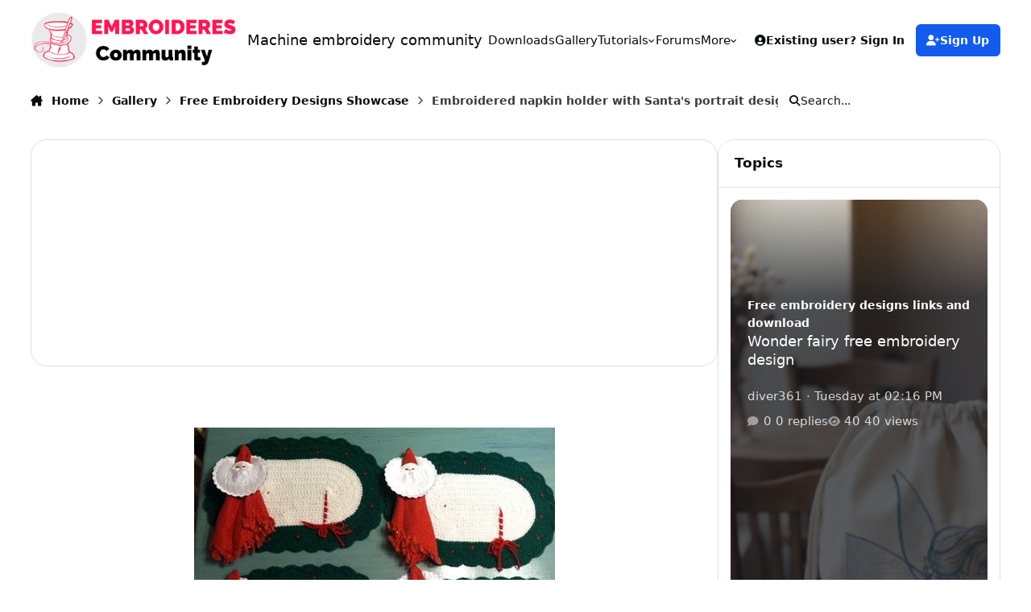

--- FILE ---
content_type: text/html;charset=UTF-8
request_url: https://forum.embroideres.com/gallery/image/870-embroidered-napkin-holder-with-santas-portrait-design/
body_size: 34968
content:
<!DOCTYPE html>
<html lang="en-US" dir="ltr" 

data-ips-path="/gallery/image/870-embroidered-napkin-holder-with-santas-portrait-design/"
data-ips-scheme='system'
data-ips-scheme-active='system'
data-ips-scheme-default='system'
data-ips-theme="30"
data-ips-scheme-toggle="true"


    data-ips-guest


data-ips-theme-setting-change-scheme='1'
data-ips-theme-setting-link-panels='1'
data-ips-theme-setting-nav-bar-icons='0'
data-ips-theme-setting-mobile-icons-location='footer'
data-ips-theme-setting-mobile-footer-labels='1'
data-ips-theme-setting-sticky-sidebar='1'
data-ips-theme-setting-flip-sidebar='0'

data-ips-layout='default'



>
	<head data-ips-hook="head">
		<meta charset="utf-8">
		<title data-ips-hook="title">Embroidered napkin holder with Santa&#039;s portrait design - Free Embroidery Designs Showcase - Machine embroidery community</title>
		
		
		
		

	
	<script>(() => document.documentElement.setAttribute('data-ips-scheme', (window.matchMedia('(prefers-color-scheme:dark)').matches) ? 'dark':'light'))();</script>

		


	<script>
		(() => {
			function getCookie(n) {
				let v = `; ${document.cookie}`, parts = v.split(`; ${n}=`);
				if (parts.length === 2) return parts.pop().split(';').shift();
			}
			
			const s = getCookie('ips4_scheme_preference');
			if(!s || s === document.documentElement.getAttribute("data-ips-scheme-active")) return;
			if(s === "system"){
				document.documentElement.setAttribute('data-ips-scheme',(window.matchMedia('(prefers-color-scheme:dark)').matches)?'dark':'light');
			} else {
				document.documentElement.setAttribute("data-ips-scheme",s);
			}
			document.documentElement.setAttribute("data-ips-scheme-active",s);
		})();
	</script>

		
			<!-- Global site tag (gtag.js) - Google Analytics -->
<script async src="https://www.googletagmanager.com/gtag/js?id=UA-5612982-5"></script>
<script>
  window.dataLayer = window.dataLayer || [];
  function gtag(){dataLayer.push(arguments);}
  gtag('js', new Date());

  gtag('config', 'UA-5612982-5');
</script>

		
		
		
		
		


	<!--!Font Awesome Free 6 by @fontawesome - https://fontawesome.com License - https://fontawesome.com/license/free Copyright 2024 Fonticons, Inc.-->
	<link rel='stylesheet' href='//forum.embroideres.com/applications/core/interface/static/fontawesome/css/all.min.css?v=6.7.2'>



	<link rel='stylesheet' href='//forum.embroideres.com/static/css/core_global_framework_framework.css?v=4e52a1ea3c1767567430'>

	<link rel='stylesheet' href='//forum.embroideres.com/static/css/core_front_core.css?v=4e52a1ea3c1767567430'>

	<link rel='stylesheet' href='//forum.embroideres.com/static/css/gallery_front_gallery.css?v=4e52a1ea3c1767567430'>

	<link rel='stylesheet' href='//forum.embroideres.com/static/css/gallery_front_widgets.css?v=4e52a1ea3c1767567430'>


<!-- Content Config CSS Properties -->
<style id="contentOptionsCSS">
    :root {
        --i-embed-max-width: 100%;
        --i-embed-default-width: 500px;
        --i-embed-media-max-width: 100%;
    }
</style>



	
		<link rel='stylesheet' href='https://forum.embroideres.com/uploads/monthly_2025_10/theme.css.aeeab200e6ed3aa149d493b2d933393c.css'>
	
	
	<style id="themeVariables">
		
			:root{

--set__i-font-size: 15;
--light__i-headerPrimary--ba-co: var(--i-base_1);
--light__i-headerPrimary--co: var(--i-base-contrast_6);
--light__i-headerSecondary--ba-co: var(--i-base_1);
--light__i-headerSecondary--co: var(--i-base-contrast_6);
--set__i-design-radius: 20;
--light__i-body--ba-co: var(--i-base_1);

}
		
	</style>

	
		<style id="themeCustomCSS">
			
		</style>
	

	


		



	<meta name="viewport" content="width=device-width, initial-scale=1, viewport-fit=cover">
	<meta name="apple-mobile-web-app-status-bar-style" content="black-translucent">
	
	
	
		<meta name="twitter:card" content="summary_large_image">
	
	
		
			<meta name="twitter:site" content="@diver361">
		
	
	
		
			
				
					<meta property="og:title" content="Embroidered napkin holder with Santa&#039;s portrait design">
				
			
		
	
		
			
				
					<meta property="og:type" content="website">
				
			
		
	
		
			
				
					<meta property="og:url" content="https://forum.embroideres.com/gallery/image/870-embroidered-napkin-holder-with-santas-portrait-design/">
				
			
		
	
		
			
				
					<meta name="description" content="This is nice example of original serving of table for holiday meal. When you are waiting for Christmas it is real pleasure to make such pretty things to surprise your relatives and friends who will visit you. Using Santa Claus free embroidery design 10 you may create truly original and interestin...">
				
			
		
	
		
			
				
					<meta property="og:description" content="This is nice example of original serving of table for holiday meal. When you are waiting for Christmas it is real pleasure to make such pretty things to surprise your relatives and friends who will visit you. Using Santa Claus free embroidery design 10 you may create truly original and interestin...">
				
			
		
	
		
			
				
					<meta property="og:updated_time" content="2019-02-12T15:58:21Z">
				
			
		
	
		
			
				
					<meta name="keywords" content="christmas, decoration, face, holder, holiday, kitchen, meal, napkin applique, new year, placemat, portrait, santa, santa claus, serving, table">
				
			
		
	
		
			
				
					<meta property="og:image" content="https://forum.embroideres.com/uploads/monthly_2019_02/large.santa2803.JPG.a5483cbbf497612db024dd19116df572.JPG">
				
			
		
	
		
			
				
					<meta property="og:image:type" content="image/jpeg">
				
			
		
	
		
			
				
					
						<meta property="og:object:tag" content="christmas">
					
						<meta property="og:object:tag" content="decoration">
					
						<meta property="og:object:tag" content="face">
					
						<meta property="og:object:tag" content="holder">
					
						<meta property="og:object:tag" content="holiday">
					
						<meta property="og:object:tag" content="kitchen">
					
						<meta property="og:object:tag" content="meal">
					
						<meta property="og:object:tag" content="napkin applique">
					
						<meta property="og:object:tag" content="new year">
					
						<meta property="og:object:tag" content="placemat">
					
						<meta property="og:object:tag" content="portrait">
					
						<meta property="og:object:tag" content="santa">
					
						<meta property="og:object:tag" content="santa claus">
					
						<meta property="og:object:tag" content="serving">
					
						<meta property="og:object:tag" content="table">
					
				
			
		
	
		
			
				
					<meta property="og:site_name" content="Machine embroidery community">
				
			
		
	
		
			
				
					<meta property="og:locale" content="en_US">
				
			
		
	
	
		
			<link rel="canonical" href="https://forum.embroideres.com/gallery/image/870-embroidered-napkin-holder-with-santas-portrait-design/">
		
	
		
			<link rel="preload" href="https://forum.embroideres.com/uploads/monthly_2019_02/large.santa2803.JPG.a5483cbbf497612db024dd19116df572.JPG" as="image" type="image/jpeg" />
		
	
	<link rel="alternate" type="application/rss+xml" title="RSS embroideres" href="https://forum.embroideres.com/rss/1-rss-embroideres.xml/">
	
	
	
	<link rel="manifest" href="https://forum.embroideres.com/manifest.webmanifest/">
	
	

	
	
		
	
		
	
		
	
		
	
		
	
		
	
		
	
		
	
		
	
		
	
		
	
		
	
		
	
		
	
		
	
		
	
		
	
		
	
		
	
		
	
		
	
		
	
		
	
		
			<link rel="apple-touch-icon" href="https://forum.embroideres.com/uploads/monthly_2020_09/apple-touch-icon-180x180.png?v=1710356169">
		
	

	
	


		

	
	<link rel='icon' href='https://forum.embroideres.com/uploads/monthly_2025_10/embroideres_logo112.jpg' type="image/jpeg">

	</head>
	<body data-ips-hook="body" class="ipsApp ipsApp_front " data-contentClass="IPS\gallery\Image" data-controller="core.front.core.app" data-pageApp="gallery" data-pageLocation="front" data-pageModule="gallery" data-pageController="view" data-id="870" >
		<a href="#ipsLayout__main" class="ipsSkipToContent">Jump to content</a>
		
		
		

<i-pull-to-refresh aria-hidden="true">
	<div class="iPullToRefresh"></div>
</i-pull-to-refresh>
		


	<i-pwa-install id="ipsPwaInstall">
		
		
			
		
			
		
			
		
			
		
			
		
			
		
			
		
			
		
			
		
			
		
			
		
			
		
			
		
			
		
			
		
			
		
			
		
			
		
			
		
			
		
			
		
			
		
			
		
			
				<img src="https://forum.embroideres.com/uploads/monthly_2020_09/apple-touch-icon-180x180.png" alt="" width="180" height="180" class="iPwaInstall__icon">
			
		
		<div class="iPwaInstall__content">
			<div class="iPwaInstall__title">View in the app</div>
			<p class="iPwaInstall__desc">A better way to browse. <strong>Learn more</strong>.</p>
		</div>
		<button type="button" class="iPwaInstall__learnMore" popovertarget="iPwaInstall__learnPopover">Learn more</button>
		<button type="button" class="iPwaInstall__dismiss" id="iPwaInstall__dismiss"><span aria-hidden="true">&times;</span><span class="ipsInvisible">Dismiss</span></button>
	</i-pwa-install>
	
	<i-card popover id="iPwaInstall__learnPopover">
		<button class="iCardDismiss" type="button" tabindex="-1" popovertarget="iPwaInstall__learnPopover" popovertargetaction="hide">Close</button>
		<div class="iCard">
			<div class="iCard__content iPwaInstallPopover">
				<div class="i-flex i-gap_2">
					
						
					
						
					
						
					
						
					
						
					
						
					
						
					
						
					
						
					
						
					
						
					
						
					
						
					
						
					
						
					
						
					
						
					
						
					
						
					
						
					
						
					
						
					
						
					
						
							<img src="https://forum.embroideres.com/uploads/monthly_2020_09/apple-touch-icon-180x180.png" alt="" width="180" height="180" class="iPwaInstallPopover__icon">
						
					
					<div class="i-flex_11 i-align-self_center">
						<div class="i-font-weight_700 i-color_hard">Machine embroidery community</div>
						<p>A full-screen app on your home screen with push notifications, badges and more.</p>
					</div>
				</div>

				<div class="iPwaInstallPopover__ios">
					<div class="iPwaInstallPopover__title">
						<svg xmlns="http://www.w3.org/2000/svg" viewBox="0 0 384 512"><path d="M318.7 268.7c-.2-36.7 16.4-64.4 50-84.8-18.8-26.9-47.2-41.7-84.7-44.6-35.5-2.8-74.3 20.7-88.5 20.7-15 0-49.4-19.7-76.4-19.7C63.3 141.2 4 184.8 4 273.5q0 39.3 14.4 81.2c12.8 36.7 59 126.7 107.2 125.2 25.2-.6 43-17.9 75.8-17.9 31.8 0 48.3 17.9 76.4 17.9 48.6-.7 90.4-82.5 102.6-119.3-65.2-30.7-61.7-90-61.7-91.9zm-56.6-164.2c27.3-32.4 24.8-61.9 24-72.5-24.1 1.4-52 16.4-67.9 34.9-17.5 19.8-27.8 44.3-25.6 71.9 26.1 2 49.9-11.4 69.5-34.3z"/></svg>
						<span>To install this app on iOS and iPadOS</span>
					</div>
					<ol class="ipsList ipsList--bullets i-color_soft i-margin-top_2">
						<li>Tap the <svg xmlns='http://www.w3.org/2000/svg' viewBox='0 0 416 550.4' class='iPwaInstallPopover__svg'><path d='M292.8 129.6 208 44.8l-84.8 84.8-22.4-22.4L208 0l107.2 107.2-22.4 22.4Z'/><path d='M192 22.4h32v336h-32v-336Z'/><path d='M368 550.4H48c-27.2 0-48-20.8-48-48v-288c0-27.2 20.8-48 48-48h112v32H48c-9.6 0-16 6.4-16 16v288c0 9.6 6.4 16 16 16h320c9.6 0 16-6.4 16-16v-288c0-9.6-6.4-16-16-16H256v-32h112c27.2 0 48 20.8 48 48v288c0 27.2-20.8 48-48 48Z'/></svg> Share icon in Safari</li>
						<li>Scroll the menu and tap <strong>Add to Home Screen</strong>.</li>
						<li>Tap <strong>Add</strong> in the top-right corner.</li>
					</ol>
				</div>
				<div class="iPwaInstallPopover__android">
					<div class="iPwaInstallPopover__title">
						<svg xmlns="http://www.w3.org/2000/svg" viewBox="0 0 576 512"><path d="M420.6 301.9a24 24 0 1 1 24-24 24 24 0 0 1 -24 24m-265.1 0a24 24 0 1 1 24-24 24 24 0 0 1 -24 24m273.7-144.5 47.9-83a10 10 0 1 0 -17.3-10h0l-48.5 84.1a301.3 301.3 0 0 0 -246.6 0L116.2 64.5a10 10 0 1 0 -17.3 10h0l47.9 83C64.5 202.2 8.2 285.6 0 384H576c-8.2-98.5-64.5-181.8-146.9-226.6"/></svg>
						<span>To install this app on Android</span>
					</div>
					<ol class="ipsList ipsList--bullets i-color_soft i-margin-top_2">
						<li>Tap the 3-dot menu (⋮) in the top-right corner of the browser.</li>
						<li>Tap <strong>Add to Home screen</strong> or <strong>Install app</strong>.</li>
						<li>Confirm by tapping <strong>Install</strong>.</li>
					</ol>
				</div>
			</div>
		</div>
	</i-card>

		
		<div class="ipsLayout" id="ipsLayout" data-ips-hook="layout">
			
			<div class="ipsLayout__app" data-ips-hook="app">
				
				<div data-ips-hook="mobileHeader" class="ipsMobileHeader ipsResponsive_header--mobile">
					
<a href="https://forum.embroideres.com/" data-ips-hook="logo" class="ipsLogo ipsLogo--mobile" accesskey="1">
	
		

		

	
  	<div class="ipsLogo__text">
		<span class="ipsLogo__name" data-ips-theme-text="set__i-logo-text">Machine embroidery community</span>
		
			<span class="ipsLogo__slogan" data-ips-theme-text="set__i-logo-slogan"></span>
		
	</div>
</a>
					
<ul data-ips-hook="mobileNavHeader" class="ipsMobileNavIcons ipsResponsive_header--mobile">
	
		<li data-el="guest">
			<button type="button" class="ipsMobileNavIcons__button ipsMobileNavIcons__button--primary" aria-controls="ipsOffCanvas--guest" aria-expanded="false" data-ipscontrols>
				<span>Sign In</span>
			</button>
		</li>
	
	
	
		
	
    
	
	
</ul>
				</div>
				
				


				
					
<nav class="ipsBreadcrumb ipsBreadcrumb--mobile ipsResponsive_header--mobile" aria-label="Breadcrumbs" >
	<ol itemscope itemtype="https://schema.org/BreadcrumbList" class="ipsBreadcrumb__list">
		<li itemprop="itemListElement" itemscope itemtype="https://schema.org/ListItem">
			<a title="Home" href="https://forum.embroideres.com/" itemprop="item">
				<i class="fa-solid fa-house-chimney"></i> <span itemprop="name">Home</span>
			</a>
			<meta itemprop="position" content="1">
		</li>
		
		
		
			
				<li itemprop="itemListElement" itemscope itemtype="https://schema.org/ListItem">
					<a href="https://forum.embroideres.com/gallery/" itemprop="item">
						<span itemprop="name">Gallery </span>
					</a>
					<meta itemprop="position" content="2">
				</li>
			
			
		
			
				<li itemprop="itemListElement" itemscope itemtype="https://schema.org/ListItem">
					<a href="https://forum.embroideres.com/gallery/category/12-free-embroidery-designs-showcase/" itemprop="item">
						<span itemprop="name">Free Embroidery Designs Showcase </span>
					</a>
					<meta itemprop="position" content="3">
				</li>
			
			
		
			
				<li aria-current="location" itemprop="itemListElement" itemscope itemtype="https://schema.org/ListItem">
					<span itemprop="name">Embroidered napkin holder with Santa&#039;s portrait design</span>
					<meta itemprop="position" content="4">
				</li>
			
			
		
	</ol>
	<ul class="ipsBreadcrumb__feed" data-ips-hook="feed">
		
		<li >
			<a data-action="defaultStream" href="https://forum.embroideres.com/discover/" ><i class="fa-regular fa-file-lines"></i> <span data-role="defaultStreamName">All Activity</span></a>
		</li>
	</ul>
</nav>
				
				
					<header data-ips-hook="header" class="ipsHeader ipsResponsive_header--desktop">
						
						
							<div data-ips-hook="primaryHeader" class="ipsHeader__primary" >
								<div class="ipsWidth ipsHeader__align">
									<div data-ips-header-position="4" class="ipsHeader__start">


	
		<div data-ips-header-content='logo'>
			<!-- logo -->
			
				
<a href="https://forum.embroideres.com/" data-ips-hook="logo" class="ipsLogo ipsLogo--desktop" accesskey="1">
	
		

    
    
    
    <picture class='ipsLogo__image ipsLogo__image--light'>
        <source srcset="[data-uri]" media="(max-width: 979px)">
        <img src="https://forum.embroideres.com/uploads/set_resources_30/6d538d11ecfced46f459ee300b5e80ec_embroideres_logo2_12dcae.gif" width="706" height="184" alt='Machine embroidery community' data-ips-theme-image='logo-light'>
    </picture>

		

	
  	<div class="ipsLogo__text">
		<span class="ipsLogo__name" data-ips-theme-text="set__i-logo-text">Machine embroidery community</span>
		
			<span class="ipsLogo__slogan" data-ips-theme-text="set__i-logo-slogan"></span>
		
	</div>
</a>
			
			
			    
			    
			    
			    
			
		</div>
	

	

	

	

	
</div>
									<div data-ips-header-position="5" class="ipsHeader__center">


	

	
		<div data-ips-header-content='navigation'>
			<!-- navigation -->
			
			
			    
				    


<nav data-ips-hook="navBar" class="ipsNav" aria-label="Primary">
	<i-navigation-menu>
		<ul class="ipsNavBar" data-role="menu">
			


	
		
		
		
		<li  data-id="52"  data-navApp="downloads" data-navExt="Downloads" >
			
			
				
					<a href="https://forum.embroideres.com/files/"  data-navItem-id="52" >
						<span class="ipsNavBar__icon" aria-hidden="true">
							
								<i class="fa-solid" style="--icon:'\f019'"></i>
							
						</span>
						<span class="ipsNavBar__text">
							<span class="ipsNavBar__label">Downloads</span>
						</span>
					</a>
				
			
		</li>
	

	
		
		
			
		
		
		<li  data-id="8" data-active data-navApp="gallery" data-navExt="Gallery" >
			
			
				
					<a href="https://forum.embroideres.com/gallery/"  data-navItem-id="8" aria-current="page">
						<span class="ipsNavBar__icon" aria-hidden="true">
							
								<i class="fa-solid" style="--icon:'\f87c'"></i>
							
						</span>
						<span class="ipsNavBar__text">
							<span class="ipsNavBar__label">Gallery</span>
						</span>
					</a>
				
			
		</li>
	

	
		
		
		
		<li  data-id="43"  data-navApp="core" data-navExt="Menu" >
			
			
				
					<button aria-expanded="false" aria-controls="elNavSecondary_43" data-ipscontrols type="button">
						<span class="ipsNavBar__icon" aria-hidden="true">
							
								<i class="fa-solid" style="--icon:'\f1c5'"></i>
							
						</span>
						<span class="ipsNavBar__text">
							<span class="ipsNavBar__label">Tutorials</span>
							<i class="fa-solid fa-angle-down"></i>
						</span>
					</button>
					
						<ul class='ipsNav__dropdown' id='elNavSecondary_43' data-ips-hidden-light-dismiss hidden>
							


	
		
		
		
		<li  data-id="44"  data-navApp="cms" data-navExt="Pages" >
			
			
				
					<a href="https://forum.embroideres.com/articles.html/"  data-navItem-id="44" >
						<span class="ipsNavBar__icon" aria-hidden="true">
							
								<i class="fa-solid" style="--icon:'\f15c'"></i>
							
						</span>
						<span class="ipsNavBar__text">
							<span class="ipsNavBar__label">Sewing and embroidery tutorials</span>
						</span>
					</a>
				
			
		</li>
	

	
		
		
		
		<li  data-id="45"  data-navApp="core" data-navExt="CustomItem" >
			
			
				
					<a href="https://forum.embroideres.com/blogs/"  data-navItem-id="45" >
						<span class="ipsNavBar__icon" aria-hidden="true">
							
								<i class="fa-solid" style="--icon:'\f1c5'"></i>
							
						</span>
						<span class="ipsNavBar__text">
							<span class="ipsNavBar__label">Embroidery blog</span>
						</span>
					</a>
				
			
		</li>
	

						</ul>
					
				
			
		</li>
	

	
		
		
		
		<li  data-id="7"  data-navApp="forums" data-navExt="Forums" >
			
			
				
					<a href="https://forum.embroideres.com/forums/"  data-navItem-id="7" >
						<span class="ipsNavBar__icon" aria-hidden="true">
							
								<i class="fa-solid" style="--icon:'\f075'"></i>
							
						</span>
						<span class="ipsNavBar__text">
							<span class="ipsNavBar__label">Forums</span>
						</span>
					</a>
				
			
		</li>
	

	

	
		
		
		
		<li  data-id="38"  data-navApp="core" data-navExt="CustomItem" >
			
			
				
					<a href="https://embroideres.com/"  data-navItem-id="38" >
						<span class="ipsNavBar__icon" aria-hidden="true">
							
								<i class="fa-solid" style="--icon:'\f1c5'"></i>
							
						</span>
						<span class="ipsNavBar__text">
							<span class="ipsNavBar__label">Store</span>
						</span>
					</a>
				
			
		</li>
	

	

	
		
		
		
		<li  data-id="2"  data-navApp="core" data-navExt="Menu" >
			
			
				
					<button aria-expanded="false" aria-controls="elNavSecondary_2" data-ipscontrols type="button">
						<span class="ipsNavBar__icon" aria-hidden="true">
							
								<i class="fa-solid" style="--icon:'\f1c5'"></i>
							
						</span>
						<span class="ipsNavBar__text">
							<span class="ipsNavBar__label">Activity</span>
							<i class="fa-solid fa-angle-down"></i>
						</span>
					</button>
					
						<ul class='ipsNav__dropdown' id='elNavSecondary_2' data-ips-hidden-light-dismiss hidden>
							


	
		
		
		
		<li  data-id="14"  data-navApp="core" data-navExt="AllActivity" >
			
			
				
					<a href="https://forum.embroideres.com/discover/"  data-navItem-id="14" >
						<span class="ipsNavBar__icon" aria-hidden="true">
							
								<i class="fa-solid" style="--icon:'\f0ca'"></i>
							
						</span>
						<span class="ipsNavBar__text">
							<span class="ipsNavBar__label">All Activity</span>
						</span>
					</a>
				
			
		</li>
	

	
		
		
		
		<li  data-id="15"  data-navApp="core" data-navExt="YourActivityStreams" >
			
			
				
					<a href="#"  data-navItem-id="15" >
						<span class="ipsNavBar__icon" aria-hidden="true">
							
								<i class="fa-solid" style="--icon:'\f0ae'"></i>
							
						</span>
						<span class="ipsNavBar__text">
							<span class="ipsNavBar__label">My Activity Streams</span>
						</span>
					</a>
				
			
		</li>
	

	
		
		
		
		<li  data-id="16"  data-navApp="core" data-navExt="YourActivityStreamsItem" data-streamid='16'>
			
			
				
					<a href="https://forum.embroideres.com/discover/unread/"  data-navItem-id="16" >
						<span class="ipsNavBar__icon" aria-hidden="true">
							
								<i class="fa-solid" style="--icon:'\f1ea'"></i>
							
						</span>
						<span class="ipsNavBar__text">
							<span class="ipsNavBar__label">Unread Content</span>
						</span>
					</a>
				
			
		</li>
	

	
		
		
		
		<li  data-id="17"  data-navApp="core" data-navExt="YourActivityStreamsItem" data-streamid='17'>
			
			
				
					<a href="https://forum.embroideres.com/discover/content-started/"  data-navItem-id="17" >
						<span class="ipsNavBar__icon" aria-hidden="true">
							
								<i class="fa-solid" style="--icon:'\f2bd'"></i>
							
						</span>
						<span class="ipsNavBar__text">
							<span class="ipsNavBar__label">Content I Started</span>
						</span>
					</a>
				
			
		</li>
	

	
		
		
		
		<li  data-id="18"  data-navApp="core" data-navExt="Search" >
			
			
				
					<a href="https://forum.embroideres.com/search/"  data-navItem-id="18" >
						<span class="ipsNavBar__icon" aria-hidden="true">
							
								<i class="fa-solid" style="--icon:'\f002'"></i>
							
						</span>
						<span class="ipsNavBar__text">
							<span class="ipsNavBar__label">Search</span>
						</span>
					</a>
				
			
		</li>
	

						</ul>
					
				
			
		</li>
	

			<li data-role="moreLi" hidden>
				<button aria-expanded="false" aria-controls="nav__more" data-ipscontrols type="button">
					<span class="ipsNavBar__icon" aria-hidden="true">
						<i class="fa-solid fa-bars"></i>
					</span>
					<span class="ipsNavBar__text">
						<span class="ipsNavBar__label">More</span>
						<i class="fa-solid fa-angle-down"></i>
					</span>
				</button>
				<ul class="ipsNav__dropdown" id="nav__more" data-role="moreMenu" data-ips-hidden-light-dismiss hidden></ul>
			</li>
		</ul>
		<div class="ipsNavPriority js-ipsNavPriority" aria-hidden="true">
			<ul class="ipsNavBar" data-role="clone">
				<li data-role="moreLiClone">
					<button aria-expanded="false" aria-controls="nav__more" data-ipscontrols type="button">
						<span class="ipsNavBar__icon" aria-hidden="true">
							<i class="fa-solid fa-bars"></i>
						</span>
						<span class="ipsNavBar__text">
							<span class="ipsNavBar__label">More</span>
							<i class="fa-solid fa-angle-down"></i>
						</span>
					</button>
				</li>
				


	
		
		
		
		<li  data-id="52"  data-navApp="downloads" data-navExt="Downloads" >
			
			
				
					<a href="https://forum.embroideres.com/files/"  data-navItem-id="52" >
						<span class="ipsNavBar__icon" aria-hidden="true">
							
								<i class="fa-solid" style="--icon:'\f019'"></i>
							
						</span>
						<span class="ipsNavBar__text">
							<span class="ipsNavBar__label">Downloads</span>
						</span>
					</a>
				
			
		</li>
	

	
		
		
			
		
		
		<li  data-id="8" data-active data-navApp="gallery" data-navExt="Gallery" >
			
			
				
					<a href="https://forum.embroideres.com/gallery/"  data-navItem-id="8" aria-current="page">
						<span class="ipsNavBar__icon" aria-hidden="true">
							
								<i class="fa-solid" style="--icon:'\f87c'"></i>
							
						</span>
						<span class="ipsNavBar__text">
							<span class="ipsNavBar__label">Gallery</span>
						</span>
					</a>
				
			
		</li>
	

	
		
		
		
		<li  data-id="43"  data-navApp="core" data-navExt="Menu" >
			
			
				
					<button aria-expanded="false" aria-controls="elNavSecondary_43" data-ipscontrols type="button">
						<span class="ipsNavBar__icon" aria-hidden="true">
							
								<i class="fa-solid" style="--icon:'\f1c5'"></i>
							
						</span>
						<span class="ipsNavBar__text">
							<span class="ipsNavBar__label">Tutorials</span>
							<i class="fa-solid fa-angle-down"></i>
						</span>
					</button>
					
				
			
		</li>
	

	
		
		
		
		<li  data-id="7"  data-navApp="forums" data-navExt="Forums" >
			
			
				
					<a href="https://forum.embroideres.com/forums/"  data-navItem-id="7" >
						<span class="ipsNavBar__icon" aria-hidden="true">
							
								<i class="fa-solid" style="--icon:'\f075'"></i>
							
						</span>
						<span class="ipsNavBar__text">
							<span class="ipsNavBar__label">Forums</span>
						</span>
					</a>
				
			
		</li>
	

	

	
		
		
		
		<li  data-id="38"  data-navApp="core" data-navExt="CustomItem" >
			
			
				
					<a href="https://embroideres.com/"  data-navItem-id="38" >
						<span class="ipsNavBar__icon" aria-hidden="true">
							
								<i class="fa-solid" style="--icon:'\f1c5'"></i>
							
						</span>
						<span class="ipsNavBar__text">
							<span class="ipsNavBar__label">Store</span>
						</span>
					</a>
				
			
		</li>
	

	

	
		
		
		
		<li  data-id="2"  data-navApp="core" data-navExt="Menu" >
			
			
				
					<button aria-expanded="false" aria-controls="elNavSecondary_2" data-ipscontrols type="button">
						<span class="ipsNavBar__icon" aria-hidden="true">
							
								<i class="fa-solid" style="--icon:'\f1c5'"></i>
							
						</span>
						<span class="ipsNavBar__text">
							<span class="ipsNavBar__label">Activity</span>
							<i class="fa-solid fa-angle-down"></i>
						</span>
					</button>
					
				
			
		</li>
	

			</ul>
		</div>
	</i-navigation-menu>
</nav>
			    
			    
			    
			    
			
		</div>
	

	

	

	
</div>
									<div data-ips-header-position="6" class="ipsHeader__end">


	

	

	
		<div data-ips-header-content='user'>
			<!-- user -->
			
			
			    
			    
				    

	<ul id="elUserNav" data-ips-hook="userBarGuest" class="ipsUserNav ipsUserNav--guest">
        
		
        
        
        
            
            <li id="elSignInLink" data-el="sign-in">
                <button type="button" id="elUserSignIn" popovertarget="elUserSignIn_menu" class="ipsUserNav__link">
                	<i class="fa-solid fa-circle-user"></i>
                	<span class="ipsUserNav__text">Existing user? Sign In</span>
                </button>                
                
<i-dropdown popover id="elUserSignIn_menu">
	<div class="iDropdown">
		<form accept-charset='utf-8' method='post' action='https://forum.embroideres.com/login/'>
			<input type="hidden" name="csrfKey" value="8d291e965b4c85e6dff3b3bed937010d">
			<input type="hidden" name="ref" value="aHR0cHM6Ly9mb3J1bS5lbWJyb2lkZXJlcy5jb20vZ2FsbGVyeS9pbWFnZS84NzAtZW1icm9pZGVyZWQtbmFwa2luLWhvbGRlci13aXRoLXNhbnRhcy1wb3J0cmFpdC1kZXNpZ24v">
			<div data-role="loginForm">
				
				
				
					
<div class="">
	<h4 class="ipsTitle ipsTitle--h3 i-padding_2 i-padding-bottom_0 i-color_hard">Sign In</h4>
	<ul class='ipsForm ipsForm--vertical ipsForm--login-popup'>
		<li class="ipsFieldRow ipsFieldRow--noLabel ipsFieldRow--fullWidth">
			<label class="ipsFieldRow__label" for="login_popup_email">Email Address</label>
			<div class="ipsFieldRow__content">
                <input type="email" class='ipsInput ipsInput--text' placeholder="Email Address" name="auth" autocomplete="email" id='login_popup_email'>
			</div>
		</li>
		<li class="ipsFieldRow ipsFieldRow--noLabel ipsFieldRow--fullWidth">
			<label class="ipsFieldRow__label" for="login_popup_password">Password</label>
			<div class="ipsFieldRow__content">
				<input type="password" class='ipsInput ipsInput--text' placeholder="Password" name="password" autocomplete="current-password" id='login_popup_password'>
			</div>
		</li>
		<li class="ipsFieldRow ipsFieldRow--checkbox">
			<input type="checkbox" name="remember_me" id="remember_me_checkbox_popup" value="1" checked class="ipsInput ipsInput--toggle">
			<div class="ipsFieldRow__content">
				<label class="ipsFieldRow__label" for="remember_me_checkbox_popup">Remember me</label>
				<div class="ipsFieldRow__desc">Not recommended on shared computers</div>
			</div>
		</li>
		<li class="ipsSubmitRow">
			<button type="submit" name="_processLogin" value="usernamepassword" class="ipsButton ipsButton--primary i-width_100p">Sign In</button>
			
				<p class="i-color_soft i-link-color_inherit i-font-weight_500 i-font-size_-1 i-margin-top_2">
					
						<a href='https://forum.embroideres.com/lostpassword/' data-ipsDialog data-ipsDialog-title='Forgot your password?'>
					
					Forgot your password?</a>
				</p>
			
		</li>
	</ul>
</div>
				
			</div>
		</form>
	</div>
</i-dropdown>
            </li>
            
        
		
			<li data-el="sign-up">
				
					<a href="https://forum.embroideres.com/register/" class="ipsUserNav__link ipsUserNav__link--sign-up" data-ipsdialog data-ipsdialog-size="narrow" data-ipsdialog-title="Sign Up"  id="elRegisterButton">
						<i class="fa-solid fa-user-plus"></i>
						<span class="ipsUserNav__text">Sign Up</span>
					</a>
				
			</li>
		
		
	</ul>

			    
			    
			    
			
		</div>
	

	

	
</div>
								</div>
							</div>
						
						
							<div data-ips-hook="secondaryHeader" class="ipsHeader__secondary" >
								<div class="ipsWidth ipsHeader__align">
									<div data-ips-header-position="7" class="ipsHeader__start">


	

	

	

	
		<div data-ips-header-content='breadcrumb'>
			<!-- breadcrumb -->
			
			
			    
			    
			    
				    
<nav class="ipsBreadcrumb ipsBreadcrumb--top " aria-label="Breadcrumbs" >
	<ol itemscope itemtype="https://schema.org/BreadcrumbList" class="ipsBreadcrumb__list">
		<li itemprop="itemListElement" itemscope itemtype="https://schema.org/ListItem">
			<a title="Home" href="https://forum.embroideres.com/" itemprop="item">
				<i class="fa-solid fa-house-chimney"></i> <span itemprop="name">Home</span>
			</a>
			<meta itemprop="position" content="1">
		</li>
		
		
		
			
				<li itemprop="itemListElement" itemscope itemtype="https://schema.org/ListItem">
					<a href="https://forum.embroideres.com/gallery/" itemprop="item">
						<span itemprop="name">Gallery </span>
					</a>
					<meta itemprop="position" content="2">
				</li>
			
			
		
			
				<li itemprop="itemListElement" itemscope itemtype="https://schema.org/ListItem">
					<a href="https://forum.embroideres.com/gallery/category/12-free-embroidery-designs-showcase/" itemprop="item">
						<span itemprop="name">Free Embroidery Designs Showcase </span>
					</a>
					<meta itemprop="position" content="3">
				</li>
			
			
		
			
				<li aria-current="location" itemprop="itemListElement" itemscope itemtype="https://schema.org/ListItem">
					<span itemprop="name">Embroidered napkin holder with Santa&#039;s portrait design</span>
					<meta itemprop="position" content="4">
				</li>
			
			
		
	</ol>
	<ul class="ipsBreadcrumb__feed" data-ips-hook="feed">
		
		<li >
			<a data-action="defaultStream" href="https://forum.embroideres.com/discover/" ><i class="fa-regular fa-file-lines"></i> <span data-role="defaultStreamName">All Activity</span></a>
		</li>
	</ul>
</nav>
			    
			    
			
		</div>
	

	
</div>
									<div data-ips-header-position="8" class="ipsHeader__center">


	

	

	

	

	
</div>
									<div data-ips-header-position="9" class="ipsHeader__end">


	

	

	

	

	
		<div data-ips-header-content='search'>
			<!-- search -->
			
			
			    
			    
			    
			    
				    

	<button class='ipsSearchPseudo' popovertarget="ipsSearchDialog" type="button">
		<i class="fa-solid fa-magnifying-glass"></i>
		<span>Search...</span>
	</button>

			    
			
		</div>
	
</div>
								</div>
							</div>
						
					</header>
				
				<main data-ips-hook="main" class="ipsLayout__main" id="ipsLayout__main" tabindex="-1">
					<div class="ipsWidth ipsWidth--main-content">
						<div class="ipsContentWrap">
							
							

							<div class="ipsLayout__columns">
								<section data-ips-hook="primaryColumn" class="ipsLayout__primary-column">
									
									
									
                                    
									

	





    
    



<section
	class="cWidgetContainer cWidgetContainer--main"
	
	data-role='widgetReceiver'
	data-orientation='horizontal'
	data-widgetArea='header'
	style=""
	
	    data-widget-layout="wrap"
    
	    data-restrict-nesting="1"
    
    
>
    
    
    
        



<section
	class="cWidgetContainer cWidgetContainer--isWidget"
	
	data-role='widgetReceiver'
	data-orientation='horizontal'
	data-widgetArea='header'
	style=""
	
	    data-widget-layout="wrap"
    
	    data-widget-gap-size="20"
    
	    data-restrict-nesting="1"
    
    
>
    
    
    

    
        
        <div class="ipsWidget__content--wrap">
            <div
                class='ipsWidget ipsWidget--horizontal'  data-blocktitle="Custom Blocks" data-blockID="app_cms_Blocks_o1sot2mjq" data-blockErrorMessage="This block cannot be shown. This could be because it needs configuring, is unable to show on this page, or will show after reloading this page." data-menuStyle="menu" data-blockConfig="1"
                data-controller='core.front.widgets.block'
            >
                
<script async src="//pagead2.googlesyndication.com/pagead/js/adsbygoogle.js"></script>
<!-- adaptivestore -->
<ins class="adsbygoogle"
     style="display:block"
     data-ad-client="ca-pub-5697215581158936"
     data-ad-slot="6113005453"
     data-ad-format="auto"
     data-full-width-responsive="true"></ins>
<script>
(adsbygoogle = window.adsbygoogle || []).push({});
</script>
            </div>
        </div>
        
    

    
</section>

    

    

    
</section>


									



<div data-controller='gallery.front.view.image' data-lightboxURL='https://forum.embroideres.com/gallery/image/870-embroidered-napkin-holder-with-santas-portrait-design/' class="ipsBlockSpacer">
	<div class='ipsPull i-margin-bottom_block'>
		<div class='elGalleryHeader'>
			

<div id="elGalleryImage" class="elGalleryImage" data-role="imageFrame" data-image-id="870" data-imagesizes="{&quot;large&quot;:[448,324],&quot;small&quot;:[240,174]}" >
	
		<div class="cGalleryViewImage" data-role="notesWrapper" data-controller="gallery.front.view.notes" data-imageid="870"  data-notesdata="[]" data-ips-hook="imageContainer">
			<a href="https://forum.embroideres.com/uploads/monthly_2019_02/large.santa2803.JPG.a5483cbbf497612db024dd19116df572.JPG" title="View in lightbox" data-ipslightbox>
				
                
				<img src="https://forum.embroideres.com/uploads/monthly_2019_02/large.santa2803.JPG.a5483cbbf497612db024dd19116df572.JPG" alt="Embroidered napkin holder with Santa&#039;s portrait design" width="240" height="174"  title="Embroidered napkin holder with Santa&#039;s portrait design" data-role="theImage" fetchpriority="high" decoding="sync">
			</a>
			
		</div>
        	


		<div class="cGalleryImageFade">
			
				<button type="button" id="elImageTools" popovertarget="elImageTools_menu" class="ipsButton ipsButton--overlay ipsJS_show cGalleryViewImage_controls"><span>Image Tools</span> <i class="fa-solid fa-caret-down"></i></button>
				<i-dropdown popover id="elImageTools_menu">
					<div class="iDropdown">
						<ul class="iDropdown__items">
							
							
							
								<li>
									<a href="https://forum.embroideres.com/gallery/image/870-embroidered-napkin-holder-with-santas-portrait-design/?&amp;do=download" title="Download"><i class="fa-solid fa-download"></i> Download</a>
								</li>
							
						</ul>
					</div>
				</i-dropdown>
			
		</div>
	
	<span class="elGalleryImageNav">
       
            <a href="https://forum.embroideres.com/gallery/image/870-embroidered-napkin-holder-with-santas-portrait-design/?&amp;browse=1&amp;do=previous" class="elGalleryImageNav_prev" data-action="changeImage" data-direction="prev"><i class="fa-solid fa-arrow-left"></i></a>
            <a href="https://forum.embroideres.com/gallery/image/870-embroidered-napkin-holder-with-santas-portrait-design/?&amp;browse=1&amp;do=next" class="elGalleryImageNav_next" data-action="changeImage" data-direction="next"><i class="fa-solid fa-arrow-right"></i></a>
        
	</span>
</div>
		</div>
        
            



<div class='cGalleryImageThumbs'>
	<ol class='ipsCarousel ipsCarousel--images ipsCarousel--gallery-image-thumbs' id='gallery-image-thumbs' tabindex="0">
		
		
			


<li  style='--i-ratio:240/180' data-image-id="1139"  >
	<figure class='ipsFigure'>
		
		<a href='https://forum.embroideres.com/gallery/image/1139-bag-with-free-machine-embroidery-design/' title='View the image Bag with free machine embroidery design.' class='ipsFigure__main' data-action="changeImage">
			<img src='https://forum.embroideres.com/uploads/monthly_2019_02/small.bag_with_free_machine_embroidery_design.jpg.11b23431fa08273ebfa13f343e977c37.jpg' alt="Bag with free machine embroidery design." loading="lazy">
		</a>
		
		

	</figure>
</li>
			
		
			


<li  style='--i-ratio:144/240' data-image-id="944"  >
	<figure class='ipsFigure'>
		
		<a href='https://forum.embroideres.com/gallery/image/944-embroidered-kitchen-napkin-with-owl-design/' title='View the image Embroidered kitchen napkin with Owl design' class='ipsFigure__main' data-action="changeImage">
			<img src='https://forum.embroideres.com/uploads/monthly_2019_02/small.f.jpg.80a80aecffdc57299961c5e23a6d2a93.jpg' alt="Embroidered kitchen napkin with Owl design" loading="lazy">
		</a>
		
		

	</figure>
</li>
			
		
			


<li  style='--i-ratio:221/240' data-image-id="950"  >
	<figure class='ipsFigure'>
		
		<a href='https://forum.embroideres.com/gallery/image/950-t-shirt-with-zebra-free-machine-embroidery-design/' title='View the image T-shirt with Zebra free machine embroidery design' class='ipsFigure__main' data-action="changeImage">
			<img src='https://forum.embroideres.com/uploads/monthly_2019_02/small.t-shirt_with_zebra_free_embroidery.jpg.ee195cba66076ad6ab8ab6fb677c269d.jpg' alt="T-shirt with Zebra free machine embroidery design" loading="lazy">
		</a>
		
		

	</figure>
</li>
			
		
			


<li  style='--i-ratio:240/240' data-image-id="1036"  >
	<figure class='ipsFigure'>
		
		<a href='https://forum.embroideres.com/gallery/image/1036-pillow-with-zebra-free-embroidery-design/' title='View the image Pillow with Zebra free embroidery design' class='ipsFigure__main' data-action="changeImage">
			<img src='https://forum.embroideres.com/uploads/monthly_2019_02/small.pillow_with_zebra_free_embroidery_design.jpg.cba2c557d7a5470bb12f63a20d12aebd.jpg' alt="Pillow with Zebra free embroidery design" loading="lazy">
		</a>
		
		

	</figure>
</li>
			
		

		


<li data-active style='--i-ratio:240/174' data-image-id="870"  >
	<figure class='ipsFigure'>
		
		<a href='https://forum.embroideres.com/gallery/image/870-embroidered-napkin-holder-with-santas-portrait-design/' title='View the image Embroidered napkin holder with Santa&#039;s portrait design' class='ipsFigure__main' data-action="changeImage">
			<img src='https://forum.embroideres.com/uploads/monthly_2019_02/small.santa2803.JPG.3327e039a9c09252fb05e5c769edfbc9.JPG' alt="Embroidered napkin holder with Santa&#039;s portrait design" loading="lazy">
		</a>
		
		

	</figure>
</li>
		

		
			


<li  style='--i-ratio:240/180' data-image-id="866"  >
	<figure class='ipsFigure'>
		
		<a href='https://forum.embroideres.com/gallery/image/866-pillow-with-tribal-lady-free-embroidery-design/' title='View the image Pillow with tribal lady-free embroidery design' class='ipsFigure__main' data-action="changeImage">
			<img src='https://forum.embroideres.com/uploads/monthly_2019_02/small.pillow_with_tribal_lady_free_embroidery.jpg.6618722c50c2ed3b3455e5ca7815be25.jpg' alt="Pillow with tribal lady-free embroidery design" loading="lazy">
		</a>
		
		

	</figure>
</li>
			
			
		
			


<li  style='--i-ratio:240/180' data-image-id="893"  >
	<figure class='ipsFigure'>
		
		<a href='https://forum.embroideres.com/gallery/image/893-tote-bag-with-dandelion-free-embroidery-design/' title='View the image Tote bag with dandelion free embroidery design' class='ipsFigure__main' data-action="changeImage">
			<img src='https://forum.embroideres.com/uploads/monthly_2019_02/small.bag_with_dandelion_free_embroidery_design.jpg.2d96b6925bd6f069b9d01d645277c9e0.jpg' alt="Tote bag with dandelion free embroidery design" loading="lazy">
		</a>
		
		

	</figure>
</li>
			
			
		
			


<li  style='--i-ratio:240/180' data-image-id="894"  >
	<figure class='ipsFigure'>
		
		<a href='https://forum.embroideres.com/gallery/image/894-embroidered-bag-with-dandelion-free-design/' title='View the image Embroidered bag with dandelion free design' class='ipsFigure__main' data-action="changeImage">
			<img src='https://forum.embroideres.com/uploads/monthly_2019_02/small.bag_with_dandelion_free_embroidery_design2.jpg.acfed38fdae1990771b8e623f1b41000.jpg' alt="Embroidered bag with dandelion free design" loading="lazy">
		</a>
		
		

	</figure>
</li>
			
			
		
			


<li  style='--i-ratio:180/240' data-image-id="649"  >
	<figure class='ipsFigure'>
		
		<a href='https://forum.embroideres.com/gallery/image/649-embroidered-bag-with-zebra-free-design/' title='View the image Embroidered bag with zebra free design' class='ipsFigure__main' data-action="changeImage">
			<img src='https://forum.embroideres.com/uploads/monthly_2019_02/small.embroidered_bag_with_zebra_design.jpg.bd84c8a639d18474ff5f4b6a767682dd.jpg' alt="Embroidered bag with zebra free design" loading="lazy">
		</a>
		
		

	</figure>
</li>
			
			
				
	</ol>
	

<div class='ipsCarouselNav ' data-ipscarousel='gallery-image-thumbs' >
	<button class='ipsCarouselNav__button' data-carousel-arrow='prev'><span class="ipsInvisible">Previous carousel slide</span><i class='fa-ips' aria-hidden='true'></i></button>
	<button class='ipsCarouselNav__button' data-carousel-arrow='next'><span class="ipsInvisible">Next carousel slide</span><i class='fa-ips' aria-hidden='true'></i></button>
</div>
</div>
        
	</div>

	

<section data-role="imageInfo">



<div class="ipsBox ipsColumns ipsColumns--lines ipsPull i-margin-bottom_block">
	<div class="ipsColumns__primary">
		<article>
			<div data-role="imageDescription">
				<header class="ipsPageHeader">
					<div class="ipsPageHeader__row">
						<div class="ipsPageHeader__primary" data-ips-hook="header">
							<div class="ipsPageHeader__title">
								<h1 data-ips-hook="title">
									
										<span>Embroidered napkin holder with Santa&#039;s portrait design</span>
									
								</h1>
								<div class="ipsBadges" data-ips-hook="badges">
									
								</div>
							</div>
							
								<div class="ipsPageHeader__rating">
<div  class='ipsRating  ipsRating_veryLarge'>
	
	<ul class='ipsRating_collective' data-v="5">
		
			
				<li class='ipsRating_on'>
					<i class='fa-solid fa-star'></i>
				</li>
			
		
			
				<li class='ipsRating_on'>
					<i class='fa-solid fa-star'></i>
				</li>
			
		
			
				<li class='ipsRating_on'>
					<i class='fa-solid fa-star'></i>
				</li>
			
		
			
				<li class='ipsRating_on'>
					<i class='fa-solid fa-star'></i>
				</li>
			
		
			
				<li class='ipsRating_on'>
					<i class='fa-solid fa-star'></i>
				</li>
			
		
	</ul>
</div></div>
							
							
								


	
		<ul class='ipsTags ' >
		    
			
				
					


<li class='ipsTags__item  '>
	<a href='https://forum.embroideres.com/tags/christmas/' class='ipsTags__tag' title="Find other content tagged with 'christmas'" rel="tag" data-tag-label="christmas" data-ipsTooltip><span>christmas</span></a>
	
</li>
				
					


<li class='ipsTags__item  '>
	<a href='https://forum.embroideres.com/tags/decoration/' class='ipsTags__tag' title="Find other content tagged with 'decoration'" rel="tag" data-tag-label="decoration" data-ipsTooltip><span>decoration</span></a>
	
</li>
				
					


<li class='ipsTags__item  '>
	<a href='https://forum.embroideres.com/tags/face/' class='ipsTags__tag' title="Find other content tagged with 'face'" rel="tag" data-tag-label="face" data-ipsTooltip><span>face</span></a>
	
</li>
				
					


<li class='ipsTags__item  '>
	<a href='https://forum.embroideres.com/tags/holder/' class='ipsTags__tag' title="Find other content tagged with 'holder'" rel="tag" data-tag-label="holder" data-ipsTooltip><span>holder</span></a>
	
</li>
				
					


<li class='ipsTags__item  '>
	<a href='https://forum.embroideres.com/tags/holiday/' class='ipsTags__tag' title="Find other content tagged with 'holiday'" rel="tag" data-tag-label="holiday" data-ipsTooltip><span>holiday</span></a>
	
</li>
				
					


<li class='ipsTags__item  '>
	<a href='https://forum.embroideres.com/tags/kitchen/' class='ipsTags__tag' title="Find other content tagged with 'kitchen'" rel="tag" data-tag-label="kitchen" data-ipsTooltip><span>kitchen</span></a>
	
</li>
				
					


<li class='ipsTags__item  '>
	<a href='https://forum.embroideres.com/tags/meal/' class='ipsTags__tag' title="Find other content tagged with 'meal'" rel="tag" data-tag-label="meal" data-ipsTooltip><span>meal</span></a>
	
</li>
				
					


<li class='ipsTags__item  '>
	<a href='https://forum.embroideres.com/tags/napkin-applique/' class='ipsTags__tag' title="Find other content tagged with 'napkin applique'" rel="tag" data-tag-label="napkin applique" data-ipsTooltip><span>napkin applique</span></a>
	
</li>
				
					


<li class='ipsTags__item  '>
	<a href='https://forum.embroideres.com/tags/new-year/' class='ipsTags__tag' title="Find other content tagged with 'new year'" rel="tag" data-tag-label="new year" data-ipsTooltip><span>new year</span></a>
	
</li>
				
					


<li class='ipsTags__item  '>
	<a href='https://forum.embroideres.com/tags/placemat/' class='ipsTags__tag' title="Find other content tagged with 'placemat'" rel="tag" data-tag-label="placemat" data-ipsTooltip><span>placemat</span></a>
	
</li>
				
					


<li class='ipsTags__item  '>
	<a href='https://forum.embroideres.com/tags/portrait/' class='ipsTags__tag' title="Find other content tagged with 'portrait'" rel="tag" data-tag-label="portrait" data-ipsTooltip><span>portrait</span></a>
	
</li>
				
					


<li class='ipsTags__item  '>
	<a href='https://forum.embroideres.com/tags/santa/' class='ipsTags__tag' title="Find other content tagged with 'santa'" rel="tag" data-tag-label="santa" data-ipsTooltip><span>santa</span></a>
	
</li>
				
					


<li class='ipsTags__item  '>
	<a href='https://forum.embroideres.com/tags/santa-claus/' class='ipsTags__tag' title="Find other content tagged with 'santa claus'" rel="tag" data-tag-label="santa claus" data-ipsTooltip><span>santa claus</span></a>
	
</li>
				
					


<li class='ipsTags__item  '>
	<a href='https://forum.embroideres.com/tags/serving/' class='ipsTags__tag' title="Find other content tagged with 'serving'" rel="tag" data-tag-label="serving" data-ipsTooltip><span>serving</span></a>
	
</li>
				
					


<li class='ipsTags__item  '>
	<a href='https://forum.embroideres.com/tags/table/' class='ipsTags__tag' title="Find other content tagged with 'table'" rel="tag" data-tag-label="table" data-ipsTooltip><span>table</span></a>
	
</li>
				
			
			
		</ul>
		
	

							
						</div>
						<div class="ipsButtons" data-ips-hook="buttons">
							
							

<div data-followApp='gallery' data-followArea='image' data-followID='870' data-controller='core.front.core.followButton'>
	

	<a data-ips-hook="guest" href="https://forum.embroideres.com/login/" rel="nofollow" class="ipsButton ipsButton--follow" data-role="followButton" data-ipstooltip title="Sign in to follow this">
		<span>
			<i class="fa-regular fa-bell"></i>
			<span class="ipsButton__label">Followers</span>
		</span>
		
	</a>

</div>
						</div>
					</div>
					<div class="ipsPageHeader__row ipsPageHeader__row--footer">
						<div class="ipsPageHeader__primary" data-ips-hook="footer">
							<div class="ipsPhotoPanel ipsPhotoPanel--inline">
								


	<a data-ips-hook="userPhotoWithUrl" href="https://forum.embroideres.com/profile/28007-outback43/" rel="nofollow" data-ipshover data-ipshover-width="370" data-ipshover-target="https://forum.embroideres.com/profile/28007-outback43/?&amp;do=hovercard"  class="ipsUserPhoto ipsUserPhoto--mini" title="Go to outback43's profile" data-group="3" aria-hidden="true" tabindex="-1">
		<img src="data:image/svg+xml,%3Csvg%20xmlns%3D%22http%3A%2F%2Fwww.w3.org%2F2000%2Fsvg%22%20viewBox%3D%220%200%201024%201024%22%20style%3D%22background%3A%236287c4%22%3E%3Cg%3E%3Ctext%20text-anchor%3D%22middle%22%20dy%3D%22.35em%22%20x%3D%22512%22%20y%3D%22512%22%20fill%3D%22%23ffffff%22%20font-size%3D%22700%22%20font-family%3D%22-apple-system%2C%20BlinkMacSystemFont%2C%20Roboto%2C%20Helvetica%2C%20Arial%2C%20sans-serif%22%3EO%3C%2Ftext%3E%3C%2Fg%3E%3C%2Fsvg%3E" alt="outback43" loading="lazy">
	</a>

								<div class="ipsPhotoPanel__text" data-ips-hook="author">
									<p class="ipsPhotoPanel__primary">By 


<a href='https://forum.embroideres.com/profile/28007-outback43/' rel="nofollow" data-ipsHover data-ipsHover-width='370' data-ipsHover-target='https://forum.embroideres.com/profile/28007-outback43/?&amp;do=hovercard&amp;referrer=https%253A%252F%252Fforum.embroideres.com%252Fgallery%252Fimage%252F870-embroidered-napkin-holder-with-santas-portrait-design%252F' title="Go to outback43's profile" class="ipsUsername" translate="no">outback43</a></p>
									<ul class="ipsPhotoPanel__secondary ipsList ipsList--sep">
										<li><time datetime='2016-01-23T19:22:19Z' title='01/23/2016 07:22  PM' data-short='9 yr' class='ipsTime ipsTime--long'><span class='ipsTime__long'>January 23, 2016</span><span class='ipsTime__short'>9 yr</span></time></li>
										<li>3,993 views</li>
										
											<li><a href="https://forum.embroideres.com/profile/28007-outback43/content/?type=gallery_image">View outback43's images</a></li>
										
									</ul>
								</div>
							</div>
						</div>
					</div>
				</header>
				<div class="ipsEntry__post i-padding_3" data-ips-hook="info">
					
						<div class="ipsRichText ipsRichText--user" data-controller="core.front.core.lightboxedImages">
							
<p>
	This is nice example of original serving of table for holiday meal. When you are waiting for Christmas it is real pleasure to make such pretty things to surprise your relatives and friends who will visit you. Using Santa Claus free embroidery design 10 you may create truly original and interesting accessories which will be remembered for a long time. For example here you see napkin holders with face of Santa.
</p>
<iframe allowfullscreen="" class="ipsEmbed_finishedLoading" data-embedcontent="" data-embedid="embed7549920094" scrolling="no" src="//forum.embroideres.com/applications/core/interface/js/spacer.png" style="overflow: hidden; height: 2px; max-width: 502px;" data-embed-src="https://forum.embroideres.com/files/file/1286-santa-claus-free-embroidery-design-10/?do=embed"></iframe>

<p>
	 
</p>

						</div>
					
					
				</div>				
			</div>
			<footer class="ipsEntry__footer">
				<menu class="ipsEntry__controls">
					<li></li>
				</menu>
				
					

	<div data-controller='core.front.core.reaction' class='ipsReact '>	
		
			
			<div class='ipsReact_blurb ' data-role='reactionBlurb'>
				
					

	
	<ul class='ipsReact_reactions'>
		
		
			
				
				<li class='ipsReact_reactCount'>
					
						<span data-ipsTooltip title="Upvote">
					
							<span>
								<img src='https://forum.embroideres.com/uploads/reactions/react_up.png' alt="Upvote" loading="lazy">
							</span>
							<span>
								1
							</span>
					
						</span>
					
				</li>
			
		
	</ul>

				
			</div>
		
		
		
	</div>

				
			</footer>
		</article></div>
	
	<div class="ipsColumns__secondary i-basis_380 i-padding_3" id="elGalleryImageStats">
		<div class="" data-role="imageStats" data-ips-hook="imageStats">
			

            <div data-ips-hook="container">
                <h2 class="ipsTitle ipsTitle--h6 i-color_soft">From the category: </h2>
                <h3 class="ipsTitle ipsTitle--h4 i-display_inline-block"><a href="https://forum.embroideres.com/gallery/category/12-free-embroidery-designs-showcase/">Free Embroidery Designs Showcase</a></h3>
                <span class="i-color_soft">· 745 images</span>
            </div>
            <hr class="ipsHr">

			
				<div class="cGalleryExif" data-ips-hook="exif">
					
						<div class="i-text-align_center i-margin-top_3">
							<a href="https://forum.embroideres.com/gallery/image/870-embroidered-napkin-holder-with-santas-portrait-design/?&amp;do=metadata" data-ipsdialog data-ipsdialog-size="narrow" data-ipsdialog-title="View all photo EXIF information" class="ipsButton ipsButton--inherit">View photo EXIF information</a>
						</div>
					
				</div>
			
		</div>
	</div>
</div>

<div class="ipsBox ipsBox--padding ipsPull ipsResponsive_showPhone">
	<div class="ipsPageActions">
		
		

<div data-followApp='gallery' data-followArea='image' data-followID='870' data-controller='core.front.core.followButton'>
	

	<a data-ips-hook="guest" href="https://forum.embroideres.com/login/" rel="nofollow" class="ipsButton ipsButton--follow" data-role="followButton" data-ipstooltip title="Sign in to follow this">
		<span>
			<i class="fa-regular fa-bell"></i>
			<span class="ipsButton__label">Followers</span>
		</span>
		
	</a>

</div>
	</div>
</div>
</section>

	
<div data-role="imageComments">

	
	<div class='ipsBox ipsBox--galleryImageCommentsReviews ipsPull'>
		
<div data-controller='core.front.core.commentFeed, core.front.core.ignoredComments'  data-baseURL='https://forum.embroideres.com/gallery/image/870-embroidered-napkin-holder-with-santas-portrait-design/' data-lastPage data-feedID='categories-ips_gallery_image-870' id='comments' class="ipsEntries ipsEntries--comments ipsEntries--gallery-comments" data-follow-area-id="image-870">

	

<section data-controller='core.front.core.recommendedComments' data-url='https://forum.embroideres.com/gallery/image/870-embroidered-napkin-holder-with-santas-portrait-design/?&amp;tab=comments&amp;recommended=comments' class='ipsRecommendedComments ipsHide'>
	<div data-role="recommendedComments">
		<header class='ipsBox__header'>
			<h2>Recommended Comments</h2>
			

<div class='ipsCarouselNav ' data-ipscarousel='gallery-featured-comments' >
	<button class='ipsCarouselNav__button' data-carousel-arrow='prev'><span class="ipsInvisible">Previous carousel slide</span><i class='fa-ips' aria-hidden='true'></i></button>
	<button class='ipsCarouselNav__button' data-carousel-arrow='next'><span class="ipsInvisible">Next carousel slide</span><i class='fa-ips' aria-hidden='true'></i></button>
</div>
		</header>
		<div class="ipsCarousel" id="gallery-featured-comments" tabindex="0">
			
		</div>
	</div>
</section>

	

	<div data-role='commentFeed' data-controller='core.front.core.moderation'>
	<form action="https://forum.embroideres.com/gallery/image/870-embroidered-napkin-holder-with-santas-portrait-design/?&amp;csrfKey=8d291e965b4c85e6dff3b3bed937010d&amp;do=multimodComment" method="post" data-ipsPageAction data-role='moderationTools'>
		
			<p class='ipsEmptyMessage' data-role='noComments'>There are no comments to display.</p>
		
		
<input type="hidden" name="csrfKey" value="8d291e965b4c85e6dff3b3bed937010d" />


			</form>
	</div>			
	

	
	<div id='replyForm' data-role='replyArea' class='ipsComposeAreaWrapper '>
		
			
				

	
		<div class='cGuestTeaser'>
			<h2 class='ipsTitle ipsTitle--h3'>Join the conversation</h2>
		
			<p>
				
					You can post now and register later.
				
				If you have an account, <a class='i-color_hard' href='https://forum.embroideres.com/login/' data-ipsDialog data-ipsDialog-size='medium' data-ipsDialog-title='Sign In Now'>sign in now</a> to post with your account.
				
			</p>
	
		</div>
	


<form accept-charset='utf-8' class="ipsFormWrap ipsFormWrap--gallery-comment" action="https://forum.embroideres.com/gallery/image/870-embroidered-napkin-holder-with-santas-portrait-design/" method="post" enctype="multipart/form-data">
	<input type="hidden" name="commentform_870_submitted" value="1">
	
		<input type="hidden" name="csrfKey" value="8d291e965b4c85e6dff3b3bed937010d">
	
		<input type="hidden" name="_contentReply" value="1">
	
		<input type="hidden" name="captcha_field" value="1">
	
	
		<input type="hidden" name="MAX_FILE_SIZE" value="2097152">
		<input type="hidden" name="plupload" value="af9cd203f4e7412a705b153a63d2c327">
	
	<div class='ipsComposeArea'>
		<div class='ipsComposeArea_editor'>
			
				
					
				
					
						<ul class='ipsForm ipsForm--vertical ipsForm--guest-gallery-comment' data-ipsEditor-toolList>
							<li class='ipsFieldRow ipsFieldRow--fullWidth'>
								<div class="ipsFieldRow__content">
									


	<input
		class="ipsInput ipsInput--text"
		type="email"
		name="guest_email"
		
		value=""
		
		id="elInput_guest_email"
		aria-required='true'
		
		
		
		placeholder='Enter your email address (this is not shown to other users)'
		
		autocomplete="email"
	>
	
	
	

									
								</div>
							</li>
						</ul>
					
				
					
				
			
			
				
					
						
							
						
						

<div class='ipsEditor' data-ipsEditorv5
    data-ipsEditorv5-minimized

    
        data-ipsEditorv5-postKey="dca75ab8f8995b9a40ed8d4a5d852e76"
    

    
        data-ipsEditorv5-autoSaveKey="reply-gallery/gallery-870"
    

    data-ipsEditorv5-name="image_comment_870"

    
        data-ipsEditorv5-contentClass='IPS\gallery\Image'
        data-ipsEditorv5-contentId='870'
    

    data-ipseditorv5-commenteditor

    
    
    
    data-ipseditorv5-restrictions="float,heading_1,font_family,og_embed,raw_embed"
    data-ipseditorv5-restrictionlevel="0"
>

	<div data-role='editorComposer'>
		<div class="ipsHide norewrite" data-role="mainEditorArea">
			<textarea name="image_comment_870" data-role='contentEditor' class="ipsInput ipsInput--text ipsHide" tabindex='1'></textarea>
		</div>
		
			<div class='ipsComposeArea_dummy ipsJS_show' tabindex='1'><i class='fa-regular fa-comment'></i> Add a comment...</div>
		

        <div data-role="editor-messages-container"></div>
		

<div data-ipsEditor-toolList data-ipseditor-no-attachments-placeholder></div>

	</div>
</div>
						
					
				
					
				
					
				
			
			<div class='i-flex i-align-items_center i-flex-wrap_wrap i-gap_3 i-margin-top_2' data-ipsEditor-toolList hidden>
				<ul class='i-flex_91 i-flex i-flex-wrap_wrap i-gap_4 i-row-gap_1'>
					
						
							
						
							
						
							
								<li class=''>
									
<div data-ipsCaptcha data-ipsCaptcha-service='recaptcha2' data-ipsCaptcha-key="6LfipRATAAAAAD8R1vqGH8cj04SprZKjoZGN7OxE" data-ipsCaptcha-lang="en_US" data-ipsCaptcha-theme="light"></div>
									
								</li>
							
						
					
				</ul>
				<ul class='ipsButtons i-flex_11'>
					
						<li>

	<button type="submit" class="ipsButton ipsButton--primary" tabindex="2" accesskey="s" >Submit Comment</button>
</li>
					
				</ul>
			</div>
		</div>
	</div>
</form>
			
	</div>
	
</div>

	</div>

</div>

</div> 


									



    
    



<section
	class="cWidgetContainer cWidgetContainer--main"
	
	data-role='widgetReceiver'
	data-orientation='horizontal'
	data-widgetArea='footer'
	style=""
	
	    data-widget-layout="wrap"
    
	    data-restrict-nesting="1"
    
    
>
    
    
    
        



<section
	class="cWidgetContainer cWidgetContainer--isWidget"
	
	data-role='widgetReceiver'
	data-orientation='horizontal'
	data-widgetArea='footer'
	style=""
	
	    data-widget-layout="wrap"
    
	    data-widget-gap-size="20"
    
	    data-restrict-nesting="1"
    
    
>
    
    
    

    
        
        <div class="ipsWidget__content--wrap">
            <div
                class='ipsWidget ipsWidget--horizontal'  data-blocktitle="Recently Browsing" data-blockID="app_core_activeUsers_ofqza73wp" data-blockErrorMessage="This block cannot be shown. This could be because it needs configuring, is unable to show on this page, or will show after reloading this page." data-menuStyle="menu" data-blockConfig="1"
                data-controller='core.front.widgets.block'
            >
                
<div style="border-radius:inherit">
    <h3 class='ipsWidget__header'>
        
            <span>Recently Browsing</span>
        
        <span class='ipsWidget__header-secondary i-color_soft' data-memberCount="0" data-ipsTooltip title='0 members'><i class="fa-regular fa-user i-margin-end_icon"></i>0</span>
    </h3>
    <div class='ipsWidget__content ipsWidget__padding'>
        <ul class='ipsList ipsList--csv'>
            
                <li class='i-color_soft i-font-weight_500' data-noneOnline>No registered users viewing this page.</li>
            
        </ul>
        
    </div>
</div>
            </div>
        </div>
        
    

    
</section>

    

    

    
</section>


								</section>
								


	<aside id="ipsLayout_sidebar" class="ipsLayout__secondary-column" data-controller="core.front.widgets.sidebar">
		<div class="ipsLayout__secondary-sticky-outer">
			<div class="ipsLayout__secondary-sticky-inner" data-ips-hook="sidebar">
				
				
				
				



    
    



<section
	class="cWidgetContainer cWidgetContainer--main"
	
	data-role='widgetReceiver'
	data-orientation='vertical'
	data-widgetArea='sidebar'
	style=""
	
	    data-widget-layout="wrap"
    
	    data-widget-area-id="0"
    
	    data-widget-full-width-items=""
    
	    data-restrict-nesting="1"
    
    
>
    
    
    
        



<section
	class="cWidgetContainer cWidgetContainer--isWidget"
	
	data-role='widgetReceiver'
	data-orientation='vertical'
	data-widgetArea='sidebar'
	style="--i-widget--gap:20px;--i-widget--size:300px;--i-widget--padding-block:0;--i-widget--padding-inline:0;"
	
	    data-widget-layout="wallpaper"
    
	    data-widget-gap-size="20"
    
	    data-widget-area-id="1"
    
	    data-widget-full-width-items=""
    
	    data-widget-show-images="1"
    
	    data-widget-orientation="vertical"
    
	    data-restrict-nesting="1"
    
    
>
    
    
    

    
        
        <div class="ipsWidget__content--wrap">
            <div
                class='ipsWidget ipsWidget--vertical'  data-blocktitle="Topic Feed" data-blockID="app_forums_topicFeed_pwmjsp8mi" data-blockErrorMessage="This block cannot be shown. This could be because it needs configuring, is unable to show on this page, or will show after reloading this page." data-menuStyle="menu" data-blockConfig="1" data-widget-customizable="1" data-widget-layouts=""
                data-controller='core.front.widgets.block'
            >
                

	<header class='ipsWidget__header'>
		<h3>Topics</h3>
		
	</header>
	<div class='ipsWidget__content'>
		<i-data>
			<ul class="ipsData ipsData--wallpaper  ipsData--topic-feed-widget" >
				
					
<li data-ips-hook="row" class="ipsData__item   " >
	<a href="https://forum.embroideres.com/forums/topic/27252-wonder-fairy-free-embroidery-design/" class="ipsLinkPanel" aria-hidden="true" tabindex="-1"><span>Wonder fairy free embroidery design</span></a>
	
		<div class="ipsData__image" aria-hidden="true" data-ips-hook="image">
			
				<img src="https://forum.embroideres.com/uploads/monthly_2026_01/Soft_bag_with_Wonder_fairy_free_embroidery_design.thumb.jpg.67f07f78d3f7bd7c4c9a7014d1a1c7f1.jpg" alt="Wonder fairy free embroidery design" loading="lazy">
			
		</div>
	
	<div class="ipsData__content">
		<div class="ipsData__main">
			
				<div class="ipsData__category"><a href="https://forum.embroideres.com/forums/forum/15-free-embroidery-designs-links-and-download/">Free embroidery designs links and download</a></div>
			
			<div class="ipsData__title">
				
				<h4 data-ips-hook="title">
					<a href="https://forum.embroideres.com/forums/topic/27252-wonder-fairy-free-embroidery-design/" data-ipshover data-ipshover-target="https://forum.embroideres.com/forums/topic/27252-wonder-fairy-free-embroidery-design/?&amp;preview=1" data-ipshover-timeout="1.5" >
						Wonder fairy free embroidery design
					</a>
				</h4>
				<div data-ips-hook="badges" class="ipsBadges">
				    
				</div>
				
			</div>
			<div class="ipsData__meta">
				


<a href='https://forum.embroideres.com/profile/1-diver361/' rel="nofollow" data-ipsHover data-ipsHover-width='370' data-ipsHover-target='https://forum.embroideres.com/profile/1-diver361/?&amp;do=hovercard&amp;referrer=https%253A%252F%252Fforum.embroideres.com%252Fgallery%252Fimage%252F7112-graceful-covers-bottles-adorned-with-angelic-whispers%252F' title="Go to diver361's profile" class="ipsUsername" translate="no">diver361</a> &middot; <time datetime='2026-01-13T14:16:47Z' title='01/13/2026 02:16  PM' data-short='1 day' class='ipsTime ipsTime--long'><span class='ipsTime__long'>Tuesday at 02:16  PM</span><span class='ipsTime__short'>1 day</span></time>
			</div>
			
		</div>
		<div class="ipsData__extra">
			<ul data-ips-hook="stats" class="ipsData__stats">
				
					<li  data-stattype="forums_comments" data-v="0" >
						<span class="ipsData__stats-icon" data-stat-value="0" aria-hidden="true" data-ipstooltip title="0  replies"></span>
						<span class="ipsData__stats-label">0  replies</span>
					</li>
				
					<li  data-stattype="num_views" >
						<span class="ipsData__stats-icon" data-stat-value="40" aria-hidden="true" data-ipstooltip title="40  views"></span>
						<span class="ipsData__stats-label">40  views</span>
					</li>
				
			</ul>
			<div class="ipsData__last ipsData__last--author" data-ips-hook="latestAuthorPhoto">
				


	<a data-ips-hook="userPhotoWithUrl" href="https://forum.embroideres.com/profile/1-diver361/" rel="nofollow" data-ipshover data-ipshover-width="370" data-ipshover-target="https://forum.embroideres.com/profile/1-diver361/?&amp;do=hovercard"  class="ipsUserPhoto ipsUserPhoto--fluid" title="Go to diver361's profile" data-group="4" aria-hidden="true" tabindex="-1">
		<img src="https://forum.embroideres.com/uploads/monthly_2020_08/imported-photo-1.thumb.jpeg.32e525d22dab8847389f8f9100c6fb61.jpeg" alt="diver361" loading="lazy">
	</a>

				<div class="ipsData__last-text">
					<div class="ipsData__last-primary">
						


<a href='https://forum.embroideres.com/profile/1-diver361/' rel="nofollow" data-ipsHover data-ipsHover-width='370' data-ipsHover-target='https://forum.embroideres.com/profile/1-diver361/?&amp;do=hovercard&amp;referrer=https%253A%252F%252Fforum.embroideres.com%252Fgallery%252Fimage%252F7112-graceful-covers-bottles-adorned-with-angelic-whispers%252F' title="Go to diver361's profile" class="ipsUsername" translate="no">diver361</a>
					</div>
					<div class="ipsData__last-secondary">
						<a href="https://forum.embroideres.com/forums/topic/27252-wonder-fairy-free-embroidery-design/" title="Go to last post">
							<time datetime='2026-01-13T14:16:47Z' title='01/13/2026 02:16  PM' data-short='1 day' class='ipsTime ipsTime--long'><span class='ipsTime__long'>Tuesday at 02:16  PM</span><span class='ipsTime__short'>1 day</span></time>
						</a>
					</div>
				</div>
			</div>
			<div class="ipsData__last" data-ips-hook="latestUserPhoto">
				
					


	<a data-ips-hook="userPhotoWithUrl" href="https://forum.embroideres.com/profile/1-diver361/" rel="nofollow" data-ipshover data-ipshover-width="370" data-ipshover-target="https://forum.embroideres.com/profile/1-diver361/?&amp;do=hovercard"  class="ipsUserPhoto ipsUserPhoto--fluid" title="Go to diver361's profile" data-group="4" aria-hidden="true" tabindex="-1">
		<img src="https://forum.embroideres.com/uploads/monthly_2020_08/imported-photo-1.thumb.jpeg.32e525d22dab8847389f8f9100c6fb61.jpeg" alt="diver361" loading="lazy">
	</a>

				
				<div class="ipsData__last-text">
					<div class="ipsData__last-primary">
						
							


<a href='https://forum.embroideres.com/profile/1-diver361/' rel="nofollow" data-ipsHover data-ipsHover-width='370' data-ipsHover-target='https://forum.embroideres.com/profile/1-diver361/?&amp;do=hovercard&amp;referrer=https%253A%252F%252Fforum.embroideres.com%252Fgallery%252Fimage%252F7112-graceful-covers-bottles-adorned-with-angelic-whispers%252F' title="Go to diver361's profile" class="ipsUsername" translate="no">diver361</a>
						
					</div>
					<div class="ipsData__last-secondary">
						<a href="https://forum.embroideres.com/forums/topic/27252-wonder-fairy-free-embroidery-design/" title="Go to last post">
							<time datetime='2026-01-13T14:16:47Z' title='01/13/2026 02:16  PM' data-short='1 day' class='ipsTime ipsTime--long'><span class='ipsTime__long'>Tuesday at 02:16  PM</span><span class='ipsTime__short'>1 day</span></time>
						</a>
					</div>
				</div>
			</div>
		</div>
	</div>
</li>
				
					
<li data-ips-hook="row" class="ipsData__item   " >
	<a href="https://forum.embroideres.com/forums/topic/27075-rose-in-hand-free-embroidery-design/" class="ipsLinkPanel" aria-hidden="true" tabindex="-1"><span>Rose in hand free embroidery design</span></a>
	
		<div class="ipsData__image" aria-hidden="true" data-ips-hook="image">
			
				<img src="https://forum.embroideres.com/uploads/monthly_2026_01/Jeans_jacket_with_Rose_in_hand_free_embroidery_design.thumb.jpg.9f3e76d0334414d25268c78d41ca13ba.jpg" alt="Rose in hand free embroidery design" loading="lazy">
			
		</div>
	
	<div class="ipsData__content">
		<div class="ipsData__main">
			
				<div class="ipsData__category"><a href="https://forum.embroideres.com/forums/forum/15-free-embroidery-designs-links-and-download/">Free embroidery designs links and download</a></div>
			
			<div class="ipsData__title">
				
				<h4 data-ips-hook="title">
					<a href="https://forum.embroideres.com/forums/topic/27075-rose-in-hand-free-embroidery-design/" data-ipshover data-ipshover-target="https://forum.embroideres.com/forums/topic/27075-rose-in-hand-free-embroidery-design/?&amp;preview=1" data-ipshover-timeout="1.5" >
						Rose in hand free embroidery design
					</a>
				</h4>
				<div data-ips-hook="badges" class="ipsBadges">
				    
				</div>
				
			</div>
			<div class="ipsData__meta">
				


<a href='https://forum.embroideres.com/profile/1-diver361/' rel="nofollow" data-ipsHover data-ipsHover-width='370' data-ipsHover-target='https://forum.embroideres.com/profile/1-diver361/?&amp;do=hovercard&amp;referrer=https%253A%252F%252Fforum.embroideres.com%252Fgallery%252Fimage%252F7112-graceful-covers-bottles-adorned-with-angelic-whispers%252F' title="Go to diver361's profile" class="ipsUsername" translate="no">diver361</a> &middot; <time datetime='2026-01-03T16:36:29Z' title='01/03/2026 04:36  PM' data-short='Jan 3' class='ipsTime ipsTime--long'><span class='ipsTime__long'>January 3</span><span class='ipsTime__short'>Jan 3</span></time>
			</div>
			
		</div>
		<div class="ipsData__extra">
			<ul data-ips-hook="stats" class="ipsData__stats">
				
					<li  data-stattype="forums_comments" data-v="0" >
						<span class="ipsData__stats-icon" data-stat-value="0" aria-hidden="true" data-ipstooltip title="0  replies"></span>
						<span class="ipsData__stats-label">0  replies</span>
					</li>
				
					<li  data-stattype="num_views" >
						<span class="ipsData__stats-icon" data-stat-value="122" aria-hidden="true" data-ipstooltip title="122  views"></span>
						<span class="ipsData__stats-label">122  views</span>
					</li>
				
			</ul>
			<div class="ipsData__last ipsData__last--author" data-ips-hook="latestAuthorPhoto">
				


	<a data-ips-hook="userPhotoWithUrl" href="https://forum.embroideres.com/profile/1-diver361/" rel="nofollow" data-ipshover data-ipshover-width="370" data-ipshover-target="https://forum.embroideres.com/profile/1-diver361/?&amp;do=hovercard"  class="ipsUserPhoto ipsUserPhoto--fluid" title="Go to diver361's profile" data-group="4" aria-hidden="true" tabindex="-1">
		<img src="https://forum.embroideres.com/uploads/monthly_2020_08/imported-photo-1.thumb.jpeg.32e525d22dab8847389f8f9100c6fb61.jpeg" alt="diver361" loading="lazy">
	</a>

				<div class="ipsData__last-text">
					<div class="ipsData__last-primary">
						


<a href='https://forum.embroideres.com/profile/1-diver361/' rel="nofollow" data-ipsHover data-ipsHover-width='370' data-ipsHover-target='https://forum.embroideres.com/profile/1-diver361/?&amp;do=hovercard&amp;referrer=https%253A%252F%252Fforum.embroideres.com%252Fgallery%252Fimage%252F7112-graceful-covers-bottles-adorned-with-angelic-whispers%252F' title="Go to diver361's profile" class="ipsUsername" translate="no">diver361</a>
					</div>
					<div class="ipsData__last-secondary">
						<a href="https://forum.embroideres.com/forums/topic/27075-rose-in-hand-free-embroidery-design/" title="Go to last post">
							<time datetime='2026-01-03T16:36:29Z' title='01/03/2026 04:36  PM' data-short='Jan 3' class='ipsTime ipsTime--long'><span class='ipsTime__long'>January 3</span><span class='ipsTime__short'>Jan 3</span></time>
						</a>
					</div>
				</div>
			</div>
			<div class="ipsData__last" data-ips-hook="latestUserPhoto">
				
					


	<a data-ips-hook="userPhotoWithUrl" href="https://forum.embroideres.com/profile/1-diver361/" rel="nofollow" data-ipshover data-ipshover-width="370" data-ipshover-target="https://forum.embroideres.com/profile/1-diver361/?&amp;do=hovercard"  class="ipsUserPhoto ipsUserPhoto--fluid" title="Go to diver361's profile" data-group="4" aria-hidden="true" tabindex="-1">
		<img src="https://forum.embroideres.com/uploads/monthly_2020_08/imported-photo-1.thumb.jpeg.32e525d22dab8847389f8f9100c6fb61.jpeg" alt="diver361" loading="lazy">
	</a>

				
				<div class="ipsData__last-text">
					<div class="ipsData__last-primary">
						
							


<a href='https://forum.embroideres.com/profile/1-diver361/' rel="nofollow" data-ipsHover data-ipsHover-width='370' data-ipsHover-target='https://forum.embroideres.com/profile/1-diver361/?&amp;do=hovercard&amp;referrer=https%253A%252F%252Fforum.embroideres.com%252Fgallery%252Fimage%252F7112-graceful-covers-bottles-adorned-with-angelic-whispers%252F' title="Go to diver361's profile" class="ipsUsername" translate="no">diver361</a>
						
					</div>
					<div class="ipsData__last-secondary">
						<a href="https://forum.embroideres.com/forums/topic/27075-rose-in-hand-free-embroidery-design/" title="Go to last post">
							<time datetime='2026-01-03T16:36:29Z' title='01/03/2026 04:36  PM' data-short='Jan 3' class='ipsTime ipsTime--long'><span class='ipsTime__long'>January 3</span><span class='ipsTime__short'>Jan 3</span></time>
						</a>
					</div>
				</div>
			</div>
		</div>
	</div>
</li>
				
					
<li data-ips-hook="row" class="ipsData__item   " >
	<a href="https://forum.embroideres.com/forums/topic/27014-change-default-hoop-size/" class="ipsLinkPanel" aria-hidden="true" tabindex="-1"><span>Change default hoop size</span></a>
	
		<div class="ipsData__image" aria-hidden="true" data-ips-hook="image">
			
				<i></i>
			
		</div>
	
	<div class="ipsData__content">
		<div class="ipsData__main">
			
				<div class="ipsData__category"><a href="https://forum.embroideres.com/forums/forum/23-brother-embroidery-digitizing-software/">Brother embroidery digitizing software</a></div>
			
			<div class="ipsData__title">
				
				<h4 data-ips-hook="title">
					<a href="https://forum.embroideres.com/forums/topic/27014-change-default-hoop-size/" data-ipshover data-ipshover-target="https://forum.embroideres.com/forums/topic/27014-change-default-hoop-size/?&amp;preview=1" data-ipshover-timeout="1.5" >
						Change default hoop size
					</a>
				</h4>
				<div data-ips-hook="badges" class="ipsBadges">
				    
				</div>
				
			</div>
			<div class="ipsData__meta">
				


<a href='https://forum.embroideres.com/profile/114330-peggyp/' rel="nofollow" data-ipsHover data-ipsHover-width='370' data-ipsHover-target='https://forum.embroideres.com/profile/114330-peggyp/?&amp;do=hovercard&amp;referrer=https%253A%252F%252Fforum.embroideres.com%252Fgallery%252Fimage%252F7112-graceful-covers-bottles-adorned-with-angelic-whispers%252F' title="Go to Peggyp's profile" class="ipsUsername" translate="no">Peggyp</a> &middot; <time datetime='2026-01-01T05:23:25Z' title='01/01/2026 05:23  AM' data-short='Jan 1' class='ipsTime ipsTime--long'><span class='ipsTime__long'>January 1</span><span class='ipsTime__short'>Jan 1</span></time>
			</div>
			
		</div>
		<div class="ipsData__extra">
			<ul data-ips-hook="stats" class="ipsData__stats">
				
					<li  data-stattype="forums_comments" >
						<span class="ipsData__stats-icon" data-stat-value="2" aria-hidden="true" data-ipstooltip title="2  replies"></span>
						<span class="ipsData__stats-label">2  replies</span>
					</li>
				
					<li  data-stattype="num_views" >
						<span class="ipsData__stats-icon" data-stat-value="91" aria-hidden="true" data-ipstooltip title="91  views"></span>
						<span class="ipsData__stats-label">91  views</span>
					</li>
				
			</ul>
			<div class="ipsData__last ipsData__last--author" data-ips-hook="latestAuthorPhoto">
				


	<a data-ips-hook="userPhotoWithUrl" href="https://forum.embroideres.com/profile/114330-peggyp/" rel="nofollow" data-ipshover data-ipshover-width="370" data-ipshover-target="https://forum.embroideres.com/profile/114330-peggyp/?&amp;do=hovercard"  class="ipsUserPhoto ipsUserPhoto--fluid" title="Go to Peggyp's profile" data-group="3" aria-hidden="true" tabindex="-1">
		<img src="data:image/svg+xml,%3Csvg%20xmlns%3D%22http%3A%2F%2Fwww.w3.org%2F2000%2Fsvg%22%20viewBox%3D%220%200%201024%201024%22%20style%3D%22background%3A%23c49462%22%3E%3Cg%3E%3Ctext%20text-anchor%3D%22middle%22%20dy%3D%22.35em%22%20x%3D%22512%22%20y%3D%22512%22%20fill%3D%22%23ffffff%22%20font-size%3D%22700%22%20font-family%3D%22-apple-system%2C%20BlinkMacSystemFont%2C%20Roboto%2C%20Helvetica%2C%20Arial%2C%20sans-serif%22%3EP%3C%2Ftext%3E%3C%2Fg%3E%3C%2Fsvg%3E" alt="Peggyp" loading="lazy">
	</a>

				<div class="ipsData__last-text">
					<div class="ipsData__last-primary">
						


<a href='https://forum.embroideres.com/profile/114330-peggyp/' rel="nofollow" data-ipsHover data-ipsHover-width='370' data-ipsHover-target='https://forum.embroideres.com/profile/114330-peggyp/?&amp;do=hovercard&amp;referrer=https%253A%252F%252Fforum.embroideres.com%252Fgallery%252Fimage%252F7112-graceful-covers-bottles-adorned-with-angelic-whispers%252F' title="Go to Peggyp's profile" class="ipsUsername" translate="no">Peggyp</a>
					</div>
					<div class="ipsData__last-secondary">
						<a href="https://forum.embroideres.com/forums/topic/27014-change-default-hoop-size/" title="Go to last post">
							<time datetime='2026-01-01T05:23:25Z' title='01/01/2026 05:23  AM' data-short='Jan 1' class='ipsTime ipsTime--long'><span class='ipsTime__long'>January 1</span><span class='ipsTime__short'>Jan 1</span></time>
						</a>
					</div>
				</div>
			</div>
			<div class="ipsData__last" data-ips-hook="latestUserPhoto">
				
					


	<a data-ips-hook="userPhotoWithUrl" href="https://forum.embroideres.com/profile/114330-peggyp/" rel="nofollow" data-ipshover data-ipshover-width="370" data-ipshover-target="https://forum.embroideres.com/profile/114330-peggyp/?&amp;do=hovercard"  class="ipsUserPhoto ipsUserPhoto--fluid" title="Go to Peggyp's profile" data-group="3" aria-hidden="true" tabindex="-1">
		<img src="data:image/svg+xml,%3Csvg%20xmlns%3D%22http%3A%2F%2Fwww.w3.org%2F2000%2Fsvg%22%20viewBox%3D%220%200%201024%201024%22%20style%3D%22background%3A%23c49462%22%3E%3Cg%3E%3Ctext%20text-anchor%3D%22middle%22%20dy%3D%22.35em%22%20x%3D%22512%22%20y%3D%22512%22%20fill%3D%22%23ffffff%22%20font-size%3D%22700%22%20font-family%3D%22-apple-system%2C%20BlinkMacSystemFont%2C%20Roboto%2C%20Helvetica%2C%20Arial%2C%20sans-serif%22%3EP%3C%2Ftext%3E%3C%2Fg%3E%3C%2Fsvg%3E" alt="Peggyp" loading="lazy">
	</a>

				
				<div class="ipsData__last-text">
					<div class="ipsData__last-primary">
						
							


<a href='https://forum.embroideres.com/profile/114330-peggyp/' rel="nofollow" data-ipsHover data-ipsHover-width='370' data-ipsHover-target='https://forum.embroideres.com/profile/114330-peggyp/?&amp;do=hovercard&amp;referrer=https%253A%252F%252Fforum.embroideres.com%252Fgallery%252Fimage%252F7112-graceful-covers-bottles-adorned-with-angelic-whispers%252F' title="Go to Peggyp's profile" class="ipsUsername" translate="no">Peggyp</a>
						
					</div>
					<div class="ipsData__last-secondary">
						<a href="https://forum.embroideres.com/forums/topic/27014-change-default-hoop-size/" title="Go to last post">
							<time datetime='2026-01-02T02:43:17Z' title='01/02/2026 02:43  AM' data-short='Jan 2' class='ipsTime ipsTime--long'><span class='ipsTime__long'>January 2</span><span class='ipsTime__short'>Jan 2</span></time>
						</a>
					</div>
				</div>
			</div>
		</div>
	</div>
</li>
				
			</ul>
		</i-data>
	</div>

            </div>
        </div>
        
    

    
</section>

    
        



<section
	class="cWidgetContainer cWidgetContainer--isWidget"
	
	data-role='widgetReceiver'
	data-orientation='vertical'
	data-widgetArea='sidebar'
	style=""
	
	    data-widget-layout="table"
    
	    data-widget-gap-size="20"
    
	    data-widget-area-id="2"
    
	    data-widget-full-width-items=""
    
	    data-widget-show-images="1"
    
	    data-widget-orientation="vertical"
    
	    data-restrict-nesting="1"
    
    
>
    
    
    

    
        
        <div class="ipsWidget__content--wrap">
            <div
                class='ipsWidget ipsWidget--vertical'  data-blocktitle="Custom Blocks" data-blockID="app_cms_Blocks_u557lwze2" data-blockErrorMessage="This block cannot be shown. This could be because it needs configuring, is unable to show on this page, or will show after reloading this page." data-menuStyle="menu" data-blockConfig="1"
                data-controller='core.front.widgets.block'
            >
                
<script async src="//pagead2.googlesyndication.com/pagead/js/adsbygoogle.js"></script>
<!-- adaptivestore -->
<ins class="adsbygoogle"
     style="display:block"
     data-ad-client="ca-pub-5697215581158936"
     data-ad-slot="6113005453"
     data-ad-format="auto"
     data-full-width-responsive="true"></ins>
<script>
(adsbygoogle = window.adsbygoogle || []).push({});
</script>
            </div>
        </div>
        
    

    
</section>

    
        



<section
	class="cWidgetContainer cWidgetContainer--isWidget"
	
	data-role='widgetReceiver'
	data-orientation='vertical'
	data-widgetArea='sidebar'
	style="--i-widget--gap:20px;--i-widget--size:300px;--i-widget--padding-block:0;--i-widget--padding-inline:0;"
	
	    data-widget-layout="wallpaper"
    
	    data-widget-gap-size="20"
    
	    data-widget-area-id="3"
    
	    data-widget-full-width-items=""
    
	    data-widget-show-images="1"
    
	    data-widget-orientation="vertical"
    
	    data-restrict-nesting="1"
    
    
>
    
    
    

    
        
        <div class="ipsWidget__content--wrap">
            <div
                class='ipsWidget ipsWidget--vertical'  data-blocktitle="Image Feed" data-blockID="app_gallery_imageFeed_lijcay1me" data-blockErrorMessage="This block cannot be shown. This could be because it needs configuring, is unable to show on this page, or will show after reloading this page." data-menuStyle="menu" data-blockConfig="1" data-widget-customizable="1" data-widget-layouts=""
                data-controller='core.front.widgets.block'
            >
                

	<header class='ipsWidget__header'>
		<h3>Images</h3>
		
	</header>
	<div class='ipsWidget__content' >
		<i-data>
			<ul class="ipsData ipsData--wallpaper  ipsData--widget-gallery-image-feed" >
				
					
<li class="ipsData__item " >
	<a href="https://forum.embroideres.com/gallery/image/8219-embroidered-pajamas-comfort-style-creativity-in-one-%F0%9F%8C%99%E2%9C%A8/" class="ipsLinkPanel" aria-hidden="true" tabindex="-1"><span>Embroidered Pajamas: Comfort, Style &amp; Creativity in One 🌙✨</span></a>
	<div class="ipsData__image" aria-hidden="true" data-ips-hook="image">
		
			<img src="https://forum.embroideres.com/uploads/monthly_2026_01/small.Cotton_pijama_with_Stitch_hawaii_vibes_embroidery_design.jpg.6b1f7665ee54ba6820b4a46e151bc6c6.jpg" alt="" loading="lazy">
		
        

	</div>
	<div class="ipsData__content">
		<div class="ipsData__main">
			<h4 class="ipsData__title" data-ips-hook="title">
				<a href="https://forum.embroideres.com/gallery/image/8219-embroidered-pajamas-comfort-style-creativity-in-one-%F0%9F%8C%99%E2%9C%A8/" title="View the image Embroidered Pajamas: Comfort, Style &amp; Creativity in One 🌙✨">Embroidered Pajamas: Comfort, Style &amp; Creativity in One 🌙✨</a>
			</h4>
			<p class="ipsData__meta">By 


<a href='https://forum.embroideres.com/profile/1-diver361/' rel="nofollow" data-ipsHover data-ipsHover-width='370' data-ipsHover-target='https://forum.embroideres.com/profile/1-diver361/?&amp;do=hovercard&amp;referrer=https%253A%252F%252Fforum.embroideres.com%252Fgallery%252Fimage%252F191-olaf-embroidered-towel%252F%253F%2526context%253Dnew' title="Go to diver361's profile" class="ipsUsername" translate="no">diver361</a> · <time datetime='2026-01-14T15:27:41Z' title='01/14/2026 03:27  PM' data-short='18 hr' class='ipsTime ipsTime--long'><span class='ipsTime__long'>18 hours ago</span><span class='ipsTime__short'>18 hr</span></time></p>
			<div class="ipsData__desc">
				
					<h1><strong>Cozy Embroidered Pajamas: How to Add Comfort, Style &amp; Personality <span class="ipsEmoji" title="">💛</span><span class="ipsEmoji" title="">✨</span></strong></h1><p>Have you ever embroidered pajamas? If not — you’re missing out on one of the most charming and personal DIY projects! Pajamas are soft, intimate, comforting garments… and adding embroidery makes them feel even more special. But the process requires extra care, because sleepwear must remain <strong>soft, breathable, and irritation-free</strong>.</p><p>Today we’ll explore:<br><span class="ipsEmoji" title="">✔</span> where to place embroidery on pajamas<br><span class="ipsEmoji" title="">✔</span> which thread type works best<br><span class="ipsEmoji" title="">✔</span> the ideal design sizes<br><span class="ipsEmoji" title="">✔</span> materials that feel comfortable at night<br><span class="ipsEmoji" title="">✔</span> real examples of embroidered pajamas<br><span class="ipsEmoji" title="">✔</span> professional tips from sellers &amp; designers</p><p>And as a design inspiration:<br><span class="ipsEmoji" title="">👉</span> <a rel="external" href="https://embroideres.com/stitch-hawaii-vibes-embroidery-design-85108/"><strong>Stitch Hawaii Vibes embroidery design</strong></a></p><p>Let’s dive in! <span class="ipsEmoji" title="">🌙</span><span class="ipsEmoji" title="">💤</span><span class="ipsEmoji" title="">🌺</span></p><hr><h2><span class="ipsEmoji" title="">🌙</span> Why Embroider Pajamas at All?</h2><p>Because embroidered pajamas are:</p><ul><li><p><strong>personalized gifts</strong> for kids &amp; adults</p></li><li><p><strong>adorable holiday sets</strong></p></li><li><p><strong>fun for family photo sessions</strong></p></li><li><p><strong>themed sleepwear</strong> (Christmas, weddings, Valentine’s Day)</p></li><li><p>a <strong>premium product</strong> for small online shops</p></li></ul><p>Embroidery transforms simple pajamas into meaningful keepsakes.</p><hr><h1><span class="ipsEmoji" title="">⭐</span> Best Placement for Pajama Embroidery</h1><p>Pajamas = comfort first.<br>So, you should place embroidery where it <strong>doesn’t rub the skin</strong> while sleeping.</p><h3><span class="ipsEmoji" title="">✔</span> Best areas</h3><ul><li><p>upper chest (left side, near shoulder)</p></li><li><p>small emblem on breast pocket</p></li><li><p>lower edge of pants leg</p></li><li><p>small design near hip</p></li><li><p>sleeve edge near wrist</p></li></ul><h3><span class="ipsEmoji" title="">✖</span> Avoid these areas</h3><ul><li><p>center of chest</p></li><li><p>belly area</p></li><li><p>upper back</p></li><li><p>inner legs</p></li><li><p>side seams</p></li></ul><p>These places bend, stretch, and rub the skin during the night — irritation guaranteed.</p><hr><h1><span class="ipsEmoji" title="">⭐</span> What Size Should Pajama Embroidery Be?</h1><p>For maximum comfort:</p><ul><li><p><strong>Small designs:</strong> 6–10 cm high</p></li><li><p><strong>Pocket designs:</strong> 3–6 cm</p></li><li><p><strong>Pant leg designs:</strong> 8–12 cm</p></li><li><p><strong>Kid pajamas:</strong> 5–8 cm</p></li></ul><p>Large designs look beautiful but stiffen the fabric — not ideal for sleep.</p><hr><h1><span class="ipsEmoji" title="">⭐</span> Silk vs Acrylic Threads: What to Choose?</h1><div class="ipsRichText__table-wrapper"><table style="min-width: 60px;"><colgroup><col style="min-width:20px;"><col style="min-width:20px;"><col style="min-width:20px;"></colgroup><tbody><tr><th colspan="1" rowspan="1"><p>Thread Type</p></th><th colspan="1" rowspan="1"><p>Pros</p></th><th colspan="1" rowspan="1"><p>Cons</p></th></tr><tr><td colspan="1" rowspan="1"><p><strong>Silk Thread</strong></p></td><td colspan="1" rowspan="1"><p>Ultra-soft <span class="ipsEmoji" title="">💛</span>, smooth on skin, luxury look, hypoallergenic</p></td><td colspan="1" rowspan="1"><p>Expensive, delicate to wash, not ideal for beginners</p></td></tr><tr><td colspan="1" rowspan="1"><p><strong>Acrylic Thread (Rayon/Polyester)</strong></p></td><td colspan="1" rowspan="1"><p>Affordable, strong, bright colors, machine washable</p></td><td colspan="1" rowspan="1"><p>Slightly stiffer, may feel rough if used in large fill areas</p></td></tr></tbody></table></div><p><strong>Verdict:</strong><br><span class="ipsEmoji" title="">✔</span> Use <strong>silk</strong> for premium adult pajamas<br><span class="ipsEmoji" title="">✔</span> Use <strong>rayon/polyester</strong> for kids and daily-use pajamas</p><hr><h1><span class="ipsEmoji" title="">⭐</span> What Fabrics Work Best for Embroidered Pajamas?</h1><p>Here’s a quick comparison:</p><div class="ipsRichText__table-wrapper"><table style="min-width: 60px;"><colgroup><col style="min-width:20px;"><col style="min-width:20px;"><col style="min-width:20px;"></colgroup><tbody><tr><th colspan="1" rowspan="1"><p>Fabric</p></th><th colspan="1" rowspan="1"><p>Pros</p></th><th colspan="1" rowspan="1"><p>Cons</p></th></tr><tr><td colspan="1" rowspan="1"><p><strong>Cotton Jersey</strong></p></td><td colspan="1" rowspan="1"><p>Soft, breathable, easy to embroider</p></td><td colspan="1" rowspan="1"><p>Stretches — needs stabilizer</p></td></tr><tr><td colspan="1" rowspan="1"><p><strong>Flannel</strong></p></td><td colspan="1" rowspan="1"><p>Warm, cozy, holds stitches well</p></td><td colspan="1" rowspan="1"><p>Can shrink if not prewashed</p></td></tr><tr><td colspan="1" rowspan="1"><p><strong>Silk Satin</strong></p></td><td colspan="1" rowspan="1"><p>Luxurious, ideal for small monograms</p></td><td colspan="1" rowspan="1"><p>Slippery, requires careful hooping</p></td></tr><tr><td colspan="1" rowspan="1"><p><strong>Bamboo Fabric</strong></p></td><td colspan="1" rowspan="1"><p>Eco-friendly, soft, hypoallergenic</p></td><td colspan="1" rowspan="1"><p>Can curl at edges during embroidery</p></td></tr><tr><td colspan="1" rowspan="1"><p><strong>Poly-blend Pajamas</strong></p></td><td colspan="1" rowspan="1"><p>Durable, colors don’t fade</p></td><td colspan="1" rowspan="1"><p>Can feel less breathable</p></td></tr></tbody></table></div><hr><h1><span class="ipsEmoji" title="">⭐</span> Seller &amp; Designer Tips (Blocks)</h1><h3><span class="ipsEmoji" title="">🟦</span> <strong>Designer Tip</strong></h3><blockquote class="ipsQuote" cite="" data-ipsquote=""><div class="ipsQuote_contents" data-ipstruncate=""><p>“Keep the design light! Too many dense stitches will make the pajama stiff and uncomfortable. Choose airy sketch-style embroidery.”</p></div></blockquote><hr><h3><span class="ipsEmoji" title="">🟩</span> <strong>Seller Tip</strong></h3><blockquote class="ipsQuote" cite="" data-ipsquote=""><div class="ipsQuote_contents" data-ipstruncate=""><p>“Always reinforce stretchy fabric with soft tear-away or no-show mesh stabilizer. It prevents puckering and keeps stitches smooth.”</p></div></blockquote><hr><h3><span class="ipsEmoji" title="">🟪</span> <strong>Pro Tip</strong></h3><blockquote class="ipsQuote" cite="" data-ipsquote=""><div class="ipsQuote_contents" data-ipstruncate=""><p>“Place embroidery where the body doesn’t press against the bed. This prevents friction and keeps the pajama feeling soft.”</p></div></blockquote><hr><h1><span class="ipsEmoji" title="">⭐</span> Interesting Ideas to Try</h1><p>Here are fun pajama embroidery ideas trending online:</p><ul><li><p>cute characters (like <strong>Stitch Hawaii Vibes</strong>)</p></li><li><p>initials &amp; monograms</p></li><li><p>zodiac signs</p></li><li><p>floral outlines</p></li><li><p>tiny holiday icons</p></li><li><p>sleep-related cute animals</p></li></ul><p>Small embroidery sets are especially popular on Etsy — many sellers offer matching family pajamas with tiny embroidered details.</p><hr><h1><span class="ipsEmoji" title="">⭐</span> How to Embroider Pajamas: Step-by-Step</h1><p><span class="ipsEmoji" title="">1️⃣</span> Prewash the pajamas to avoid shrinkage<br><span class="ipsEmoji" title="">2️⃣</span> Choose a <strong>soft stabilizer</strong> (no-show mesh is perfect)<br><span class="ipsEmoji" title="">3️⃣</span> Hoop the pajama area gently — don't stretch it<br><span class="ipsEmoji" title="">4️⃣</span> Use <strong>lightweight designs</strong><br><span class="ipsEmoji" title="">5️⃣</span> Use <strong>silk or rayon thread</strong> for softness<br><span class="ipsEmoji" title="">6️⃣</span> Clip all jump stitches carefully<br><span class="ipsEmoji" title="">7️⃣</span> Test-wash before gifting</p><hr><h1><span class="ipsEmoji" title="">⭐</span> Conclusion: Embroidered Pajamas Are Pure Joy <span class="ipsEmoji" title="">🌙</span><span class="ipsEmoji" title="">✨</span></h1><p>If you’ve never tried pajama embroidery, it’s a perfect project — low-cost, heartfelt, and fun. Whether you're making cozy matching sets for the holidays or personalizing your own sleepwear, embroidery adds charm and personality.</p><p>You just need:<br><span class="ipsEmoji" title="">✔</span> small, light designs<br><span class="ipsEmoji" title="">✔</span> soft threads<br><span class="ipsEmoji" title="">✔</span> proper placement<br><span class="ipsEmoji" title="">✔</span> gentle stabilizing</p><p>And don’t forget to try this adorable inspiration:<br><span class="ipsEmoji" title="">👉</span> <a rel="external" href="https://embroideres.com/stitch-hawaii-vibes-embroidery-design-85108/">https://embroideres.com/stitch-hawaii-vibes-embroidery-design-85108/</a></p>
				
			</div>
		</div>
		<div class="ipsData__extra">
			<div class="ipsData__last ipsData__last--author" data-ips-hook="latestAuthorPhoto">
				


	<a data-ips-hook="userPhotoWithUrl" href="https://forum.embroideres.com/profile/1-diver361/" rel="nofollow" data-ipshover data-ipshover-width="370" data-ipshover-target="https://forum.embroideres.com/profile/1-diver361/?&amp;do=hovercard"  class="ipsUserPhoto ipsUserPhoto--fluid" title="Go to diver361's profile" data-group="4" aria-hidden="true" tabindex="-1">
		<img src="https://forum.embroideres.com/uploads/monthly_2020_08/imported-photo-1.thumb.jpeg.32e525d22dab8847389f8f9100c6fb61.jpeg" alt="diver361" loading="lazy">
	</a>

				<div class="ipsData__last-text">
					<div class="ipsData__last-primary">
						


<a href='https://forum.embroideres.com/profile/1-diver361/' rel="nofollow" data-ipsHover data-ipsHover-width='370' data-ipsHover-target='https://forum.embroideres.com/profile/1-diver361/?&amp;do=hovercard&amp;referrer=https%253A%252F%252Fforum.embroideres.com%252Fgallery%252Fimage%252F191-olaf-embroidered-towel%252F%253F%2526context%253Dnew' title="Go to diver361's profile" class="ipsUsername" translate="no">diver361</a>
					</div>
					<div class="ipsData__last-secondary">
						<a href="https://forum.embroideres.com/gallery/image/8219-embroidered-pajamas-comfort-style-creativity-in-one-%F0%9F%8C%99%E2%9C%A8/" title="Go to last post">
							<time datetime='2026-01-14T15:27:41Z' title='01/14/2026 03:27  PM' data-short='18 hr' class='ipsTime ipsTime--long'><span class='ipsTime__long'>18 hours ago</span><span class='ipsTime__short'>18 hr</span></time>
						</a>
					</div>
				</div>
			</div>
			<div class="ipsData__last" data-ips-hook="latestUserPhoto">
				
					


	<a data-ips-hook="userPhotoWithUrl" href="https://forum.embroideres.com/profile/1-diver361/" rel="nofollow" data-ipshover data-ipshover-width="370" data-ipshover-target="https://forum.embroideres.com/profile/1-diver361/?&amp;do=hovercard"  class="ipsUserPhoto ipsUserPhoto--fluid" title="Go to diver361's profile" data-group="4" aria-hidden="true" tabindex="-1">
		<img src="https://forum.embroideres.com/uploads/monthly_2020_08/imported-photo-1.thumb.jpeg.32e525d22dab8847389f8f9100c6fb61.jpeg" alt="diver361" loading="lazy">
	</a>

				
				<div class="ipsData__last-text">
					<div class="ipsData__last-primary">
						
							


<a href='https://forum.embroideres.com/profile/1-diver361/' rel="nofollow" data-ipsHover data-ipsHover-width='370' data-ipsHover-target='https://forum.embroideres.com/profile/1-diver361/?&amp;do=hovercard&amp;referrer=https%253A%252F%252Fforum.embroideres.com%252Fgallery%252Fimage%252F191-olaf-embroidered-towel%252F%253F%2526context%253Dnew' title="Go to diver361's profile" class="ipsUsername" translate="no">diver361</a>
						
					</div>
					<div class="ipsData__last-secondary">
						<a href="https://forum.embroideres.com/gallery/image/8219-embroidered-pajamas-comfort-style-creativity-in-one-%F0%9F%8C%99%E2%9C%A8/" title="Go to last post">
							<time datetime='2026-01-14T15:27:41Z' title='01/14/2026 03:27  PM' data-short='18 hr' class='ipsTime ipsTime--long'><span class='ipsTime__long'>18 hours ago</span><span class='ipsTime__short'>18 hr</span></time>
						</a>
					</div>
				</div>
			</div>
			<ul class="ipsData__stats" data-ips-hook="stats">
				
					<li data-stattype="comments" data-v="0" >
						<span class="ipsData__stats-icon" data-stat-value="0" aria-hidden="true" data-ipstooltip title="0 comments"></span>
						<span class="ipsData__stats-label">0 comments</span>
					</li>
				
				<li data-stattype="views">
					<span class="ipsData__stats-icon" data-stat-value="44" aria-hidden="true" data-ipstooltip title="44  views"></span>
					<span class="ipsData__stats-label">44  views</span>
				</li>
			</ul>
		</div>
	</div>
</li>
				
					
<li class="ipsData__item " >
	<a href="https://forum.embroideres.com/gallery/image/8218-%F0%9F%8E%B8-music-inspired-embroidered-bags-with-light-sketch-design/" class="ipsLinkPanel" aria-hidden="true" tabindex="-1"><span>🎸 Music-Inspired Embroidered Bags with Light Sketch Design</span></a>
	<div class="ipsData__image" aria-hidden="true" data-ips-hook="image">
		
			<img src="https://forum.embroideres.com/uploads/monthly_2026_01/small.embroidered__bag_with_quitar_design.jpg.210d7a73389e54775663a5d2f2da0be9.jpg" alt="" loading="lazy">
		
        

	</div>
	<div class="ipsData__content">
		<div class="ipsData__main">
			<h4 class="ipsData__title" data-ips-hook="title">
				<a href="https://forum.embroideres.com/gallery/image/8218-%F0%9F%8E%B8-music-inspired-embroidered-bags-with-light-sketch-design/" title="View the image 🎸 Music-Inspired Embroidered Bags with Light Sketch Design">🎸 Music-Inspired Embroidered Bags with Light Sketch Design</a>
			</h4>
			<p class="ipsData__meta">By 


<a href='https://forum.embroideres.com/profile/1-diver361/' rel="nofollow" data-ipsHover data-ipsHover-width='370' data-ipsHover-target='https://forum.embroideres.com/profile/1-diver361/?&amp;do=hovercard&amp;referrer=https%253A%252F%252Fforum.embroideres.com%252Fgallery%252Fimage%252F191-olaf-embroidered-towel%252F%253F%2526context%253Dnew' title="Go to diver361's profile" class="ipsUsername" translate="no">diver361</a> · <time datetime='2026-01-12T19:45:52Z' title='01/12/2026 07:45  PM' data-short='2 days' class='ipsTime ipsTime--long'><span class='ipsTime__long'>Monday at 07:45  PM</span><span class='ipsTime__short'>2 days</span></time></p>
			<div class="ipsData__desc">
				
					<h2><span class="ipsEmoji" title="">🎶</span><span class="ipsEmoji" title="">👜</span> Embroidered Music-Themed Bags</h2><h3>Light Stitching, Fabric as Color &amp; Artistic Freedom <span class="ipsEmoji" title="">✨</span></h3><p>Embroidered bags with <strong>musical themes</strong> are a perfect example of how embroidery can stay <strong>light, elegant, and expressive</strong> without heavy fills or dense stitching. Guitars, notes, flowers, and sketch-style instruments turn everyday tote bags into <strong>wearable art</strong> — subtle, creative, and timeless <span class="ipsEmoji" title="">🎸</span><span class="ipsEmoji" title="">🌿</span></p><p>This approach relies on <strong>line embroidery</strong>, open areas, and the <em>natural color of the fabric itself</em> — making designs easy to stitch and adaptable to almost any textile.</p><p><span class="ipsEmoji" title="">👉</span> Featured embroidery design for this style:<br><a rel="external" href="https://embroideres.com/flower-guitar-embroidery-design-85101/"><strong>Flower Guitar embroidery design</strong></a></p><hr><h2><span class="ipsEmoji" title="">🧵</span> What Makes Light Music Embroidery Special?</h2><p><span class="ipsEmoji" title="">✔</span> No dense fill stitches<br><span class="ipsEmoji" title="">✔</span> Fabric color becomes part of the design<br><span class="ipsEmoji" title="">✔</span> Minimal stabilizer or none at all<br><span class="ipsEmoji" title="">✔</span> Faster embroidery time <span class="ipsEmoji" title="">⏱️</span><br><span class="ipsEmoji" title="">✔</span> Soft, flexible finished bags</p><p><span class="ipsEmoji" title="">🎼</span> These designs feel <strong>artistic, calm, and handcrafted</strong>, not industrial.</p><hr><h2><span class="ipsEmoji" title="">👜</span> Bag Styles That Work Best</h2><h3>Popular Bag Formats</h3><ul><li><p><span class="ipsEmoji" title="">👜</span> <strong>Canvas tote bags</strong> (most popular)</p></li><li><p><span class="ipsEmoji" title="">🎒</span> <strong>Light backpacks</strong></p></li><li><p><span class="ipsEmoji" title="">👝</span> <strong>Drawstring bags</strong></p></li><li><p><span class="ipsEmoji" title="">🧺</span> <strong>Cotton shoppers &amp; market bags</strong></p></li><li><p><span class="ipsEmoji" title="">🎵</span> <strong>Music sheet bags / book bags</strong></p></li></ul><p><span class="ipsEmoji" title="">✔</span> Flat front panels are ideal for sketch-style embroidery.</p><hr><h2><span class="ipsEmoji" title="">🧺</span> Fabrics That Embroider Easily (No Heavy Stabilizers)</h2><div class="ipsRichText__table-wrapper"><table style="min-width: 40px;"><colgroup><col style="min-width:20px;"><col style="min-width:20px;"></colgroup><tbody><tr><th colspan="1" rowspan="1"><p>Fabric</p></th><th colspan="1" rowspan="1"><p>Why It’s Ideal</p></th></tr><tr><td colspan="1" rowspan="1"><p>Cotton canvas</p></td><td colspan="1" rowspan="1"><p>Stable, clean stitch lines</p></td></tr><tr><td colspan="1" rowspan="1"><p>Cotton twill</p></td><td colspan="1" rowspan="1"><p>Soft texture, artistic look</p></td></tr><tr><td colspan="1" rowspan="1"><p>Linen &amp; linen blends</p></td><td colspan="1" rowspan="1"><p>Natural, breathable, premium</p></td></tr><tr><td colspan="1" rowspan="1"><p>Denim (light/medium)</p></td><td colspan="1" rowspan="1"><p>Great contrast for line art</p></td></tr><tr><td colspan="1" rowspan="1"><p>Recycled cotton</p></td><td colspan="1" rowspan="1"><p>Eco-friendly, modern feel <span class="ipsEmoji" title="">🌱</span></p></td></tr></tbody></table></div><p><span class="ipsEmoji" title="">🪡</span> Often a <strong>single layer of tear-away</strong> or <strong>light cut-away</strong> is enough.</p><hr><h2><span class="ipsEmoji" title="">🎨</span> Color Selection: Let the Fabric Shine</h2><h3>General Rule</h3><p><span class="ipsEmoji" title="">👉</span> <strong>Choose thread colors that <em>support</em> the fabric — not fight it.</strong></p><h3>Ideal Color Pairings <span class="ipsEmoji" title="">🌈</span></h3><ul><li><p><span class="ipsEmoji" title="">🤍</span> <strong>Natural / beige fabric</strong> → olive, brown, muted green, dusty pink</p></li><li><p><span class="ipsEmoji" title="">🖤</span> <strong>Black fabric</strong> → sand, gold, light gray, sage</p></li><li><p><span class="ipsEmoji" title="">🌿</span> <strong>Green fabric</strong> → cream, dark brown, soft yellow</p></li><li><p><span class="ipsEmoji" title="">🌊</span> <strong>Blue fabric</strong> → warm beige, copper, olive</p></li><li><p><span class="ipsEmoji" title="">🧵</span> <strong>Denim</strong> → ecru, rust, soft white</p></li></ul><p><span class="ipsEmoji" title="">🎸</span> For musical motifs, <strong>earthy &amp; botanical tones</strong> feel more emotional than bright primaries.</p><hr><h2><span class="ipsEmoji" title="">✂️</span> Embroidery Style Recommendations</h2><ul><li><p><span class="ipsEmoji" title="">✏️</span> <strong>Sketch / line embroidery</strong></p></li><li><p><span class="ipsEmoji" title="">🌸</span> Botanical elements integrated into instruments</p></li><li><p><span class="ipsEmoji" title="">🎼</span> Open shapes with visible fabric background</p></li><li><p><span class="ipsEmoji" title="">🎨</span> 2–4 thread colors max</p></li></ul><p>The <strong>Flower Guitar design</strong> works beautifully because the guitar outline stays light, while florals add warmth — without heavy stitch density.</p><hr><h2><span class="ipsEmoji" title="">💬</span> Designer Tips &amp; Creative Callouts</h2><blockquote class="ipsQuote" cite="" data-ipsquote=""><div class="ipsQuote_contents" data-ipstruncate=""><p><span class="ipsEmoji" title="">🎶</span> <strong>“Light embroidery feels more like illustration than decoration.”</strong><br>— Textile illustrator</p></div></blockquote><blockquote class="ipsQuote" cite="" data-ipsquote=""><div class="ipsQuote_contents" data-ipstruncate=""><p><span class="ipsEmoji" title="">🧵</span> <strong>“If the fabric color disappears, the design is too dense.”</strong><br>— Embroidery designer</p></div></blockquote><blockquote class="ipsQuote" cite="" data-ipsquote=""><div class="ipsQuote_contents" data-ipstruncate=""><p><span class="ipsEmoji" title="">🎨</span> <strong>“Music themes work best with organic, flowing lines.”</strong><br>— Lifestyle brand stylist</p></div></blockquote><blockquote class="ipsQuote" cite="" data-ipsquote=""><div class="ipsQuote_contents" data-ipstruncate=""><p><span class="ipsEmoji" title="">👜</span> <strong>“Tote bags should stay soft — embroidery must not stiffen them.”</strong><br>— Product designer</p></div></blockquote><hr><h2><span class="ipsEmoji" title="">🌍</span> Where Music-Themed Embroidered Bags Are Used</h2><p><span class="ipsEmoji" title="">✨</span> Everyday tote bags<br><span class="ipsEmoji" title="">✨</span> Music students &amp; teachers <span class="ipsEmoji" title="">🎼</span><br><span class="ipsEmoji" title="">✨</span> Gift items for musicians <span class="ipsEmoji" title="">🎁</span><br><span class="ipsEmoji" title="">✨</span> Eco &amp; slow-fashion brands <span class="ipsEmoji" title="">🌱</span><br><span class="ipsEmoji" title="">✨</span> Creative merch for artists</p><p>They feel <strong>personal</strong>, not mass-produced.</p><hr><h2><span class="ipsEmoji" title="">🧡</span> Final Thought</h2><p>Music-themed embroidered bags don’t need bold fills or heavy stitching to stand out. With <strong>light sketch embroidery</strong>, thoughtful color choices, and natural fabrics, the bag itself becomes part of the artwork <span class="ipsEmoji" title="">🎸</span><span class="ipsEmoji" title="">👜</span></p><p>Designs like the <strong>Flower Guitar embroidery</strong> celebrate <em>music, creativity, and craftsmanship</em> — softly, beautifully, and effortlessly.</p>
				
			</div>
		</div>
		<div class="ipsData__extra">
			<div class="ipsData__last ipsData__last--author" data-ips-hook="latestAuthorPhoto">
				


	<a data-ips-hook="userPhotoWithUrl" href="https://forum.embroideres.com/profile/1-diver361/" rel="nofollow" data-ipshover data-ipshover-width="370" data-ipshover-target="https://forum.embroideres.com/profile/1-diver361/?&amp;do=hovercard"  class="ipsUserPhoto ipsUserPhoto--fluid" title="Go to diver361's profile" data-group="4" aria-hidden="true" tabindex="-1">
		<img src="https://forum.embroideres.com/uploads/monthly_2020_08/imported-photo-1.thumb.jpeg.32e525d22dab8847389f8f9100c6fb61.jpeg" alt="diver361" loading="lazy">
	</a>

				<div class="ipsData__last-text">
					<div class="ipsData__last-primary">
						


<a href='https://forum.embroideres.com/profile/1-diver361/' rel="nofollow" data-ipsHover data-ipsHover-width='370' data-ipsHover-target='https://forum.embroideres.com/profile/1-diver361/?&amp;do=hovercard&amp;referrer=https%253A%252F%252Fforum.embroideres.com%252Fgallery%252Fimage%252F191-olaf-embroidered-towel%252F%253F%2526context%253Dnew' title="Go to diver361's profile" class="ipsUsername" translate="no">diver361</a>
					</div>
					<div class="ipsData__last-secondary">
						<a href="https://forum.embroideres.com/gallery/image/8218-%F0%9F%8E%B8-music-inspired-embroidered-bags-with-light-sketch-design/" title="Go to last post">
							<time datetime='2026-01-12T19:45:52Z' title='01/12/2026 07:45  PM' data-short='2 days' class='ipsTime ipsTime--long'><span class='ipsTime__long'>Monday at 07:45  PM</span><span class='ipsTime__short'>2 days</span></time>
						</a>
					</div>
				</div>
			</div>
			<div class="ipsData__last" data-ips-hook="latestUserPhoto">
				
					


	<a data-ips-hook="userPhotoWithUrl" href="https://forum.embroideres.com/profile/1-diver361/" rel="nofollow" data-ipshover data-ipshover-width="370" data-ipshover-target="https://forum.embroideres.com/profile/1-diver361/?&amp;do=hovercard"  class="ipsUserPhoto ipsUserPhoto--fluid" title="Go to diver361's profile" data-group="4" aria-hidden="true" tabindex="-1">
		<img src="https://forum.embroideres.com/uploads/monthly_2020_08/imported-photo-1.thumb.jpeg.32e525d22dab8847389f8f9100c6fb61.jpeg" alt="diver361" loading="lazy">
	</a>

				
				<div class="ipsData__last-text">
					<div class="ipsData__last-primary">
						
							


<a href='https://forum.embroideres.com/profile/1-diver361/' rel="nofollow" data-ipsHover data-ipsHover-width='370' data-ipsHover-target='https://forum.embroideres.com/profile/1-diver361/?&amp;do=hovercard&amp;referrer=https%253A%252F%252Fforum.embroideres.com%252Fgallery%252Fimage%252F191-olaf-embroidered-towel%252F%253F%2526context%253Dnew' title="Go to diver361's profile" class="ipsUsername" translate="no">diver361</a>
						
					</div>
					<div class="ipsData__last-secondary">
						<a href="https://forum.embroideres.com/gallery/image/8218-%F0%9F%8E%B8-music-inspired-embroidered-bags-with-light-sketch-design/" title="Go to last post">
							<time datetime='2026-01-12T19:45:52Z' title='01/12/2026 07:45  PM' data-short='2 days' class='ipsTime ipsTime--long'><span class='ipsTime__long'>Monday at 07:45  PM</span><span class='ipsTime__short'>2 days</span></time>
						</a>
					</div>
				</div>
			</div>
			<ul class="ipsData__stats" data-ips-hook="stats">
				
					<li data-stattype="comments" data-v="0" >
						<span class="ipsData__stats-icon" data-stat-value="0" aria-hidden="true" data-ipstooltip title="0 comments"></span>
						<span class="ipsData__stats-label">0 comments</span>
					</li>
				
				<li data-stattype="views">
					<span class="ipsData__stats-icon" data-stat-value="96" aria-hidden="true" data-ipstooltip title="96  views"></span>
					<span class="ipsData__stats-label">96  views</span>
				</li>
			</ul>
		</div>
	</div>
</li>
				
					
<li class="ipsData__item " >
	<a href="https://forum.embroideres.com/gallery/image/8217-%F0%9F%A7%BA%E2%9C%A8-embroidered-curtains-for-open-kitchen-shelves/" class="ipsLinkPanel" aria-hidden="true" tabindex="-1"><span>🧺✨ Embroidered Curtains for Open Kitchen Shelves</span></a>
	<div class="ipsData__image" aria-hidden="true" data-ips-hook="image">
		
			<img src="https://forum.embroideres.com/uploads/monthly_2026_01/small.Curtain_under_thesink_I_giraffe_embroidery_design.jpg.9841fda65f5b7e9c334ba9796171363a.jpg" alt="" loading="lazy">
		
        

	</div>
	<div class="ipsData__content">
		<div class="ipsData__main">
			<h4 class="ipsData__title" data-ips-hook="title">
				<a href="https://forum.embroideres.com/gallery/image/8217-%F0%9F%A7%BA%E2%9C%A8-embroidered-curtains-for-open-kitchen-shelves/" title="View the image 🧺✨ Embroidered Curtains for Open Kitchen Shelves">🧺✨ Embroidered Curtains for Open Kitchen Shelves</a>
			</h4>
			<p class="ipsData__meta">By 


<a href='https://forum.embroideres.com/profile/1-diver361/' rel="nofollow" data-ipsHover data-ipsHover-width='370' data-ipsHover-target='https://forum.embroideres.com/profile/1-diver361/?&amp;do=hovercard&amp;referrer=https%253A%252F%252Fforum.embroideres.com%252Fgallery%252Fimage%252F191-olaf-embroidered-towel%252F%253F%2526context%253Dnew' title="Go to diver361's profile" class="ipsUsername" translate="no">diver361</a> · <time datetime='2026-01-12T13:05:32Z' title='01/12/2026 01:05  PM' data-short='2 days' class='ipsTime ipsTime--long'><span class='ipsTime__long'>Monday at 01:05  PM</span><span class='ipsTime__short'>2 days</span></time></p>
			<div class="ipsData__desc">
				
					<h2><span class="ipsEmoji" title="">🍽️</span><span class="ipsEmoji" title="">🪟</span> Embroidered Kitchen Curtains for Open Shelves</h2><h3>Beauty, Order &amp; Personality in Every Stitch <span class="ipsEmoji" title="">✨</span></h3><p>Embroidered <strong>kitchen shelf curtains</strong> (often called <em>café curtains</em> or <em>shelf drapes</em>) are a charming and practical solution for <strong>open shelving</strong>. They gently hide dishes, jars, and kitchen accessories while adding <strong>warmth, texture, and personality</strong> to the space <span class="ipsEmoji" title="">🌿</span><span class="ipsEmoji" title="">🏡</span><br>Unlike cabinet doors, fabric curtains keep the kitchen light, cozy, and expressive.</p><p><span class="ipsEmoji" title="">👉</span> Featured embroidery design for this type of decor:<br><a rel="external" href="https://embroideres.com/i-giraffe-embroidery-design-65830/"><strong>I giraffe embroidery design</strong></a></p><hr><h2><span class="ipsEmoji" title="">🧵</span> Why Use Curtains on Open Kitchen Shelves?</h2><p><span class="ipsEmoji" title="">✔</span> Hide visual clutter (plates, containers, tools)<br><span class="ipsEmoji" title="">✔</span> Protect from dust and light grease<br><span class="ipsEmoji" title="">✔</span> Add softness to wooden or metal shelves<br><span class="ipsEmoji" title="">✔</span> Easy to wash and change seasonally<br><span class="ipsEmoji" title="">✔</span> Perfect for farmhouse, rustic, vintage &amp; eclectic kitchens</p><p><span class="ipsEmoji" title="">🦒</span> A playful embroidery motif (like a giraffe) brings <strong>joy and character</strong>, especially in family kitchens.</p><hr><h2><span class="ipsEmoji" title="">🎨</span> Popular Design &amp; Execution Options</h2><h3>Curtain Styles</h3><ul><li><p><span class="ipsEmoji" title="">🪟</span> <strong>Straight café panels</strong> – minimal and modern</p></li><li><p><span class="ipsEmoji" title="">🎀</span> <strong>Gathered rod curtains</strong> – cozy farmhouse look</p></li><li><p><span class="ipsEmoji" title="">🌿</span> <strong>Tie-up curtains</strong> – adjustable, decorative</p></li><li><p><span class="ipsEmoji" title="">🧺</span> <strong>Panel with lace edging</strong> – vintage or country style</p></li></ul><h3>Embroidery Placement</h3><ul><li><p>Bottom corner <span class="ipsEmoji" title="">🌼</span></p></li><li><p>Centered single motif <span class="ipsEmoji" title="">🧵</span></p></li><li><p>Repeating small elements <span class="ipsEmoji" title="">🍃</span></p></li><li><p>Border embroidery along the hem</p></li></ul><p><span class="ipsEmoji" title="">💡</span> Animal or character designs work best when placed <strong>off-center or low</strong>, keeping the look subtle.</p><hr><h2><span class="ipsEmoji" title="">🧺</span> Practical Fabric Choices for Kitchens</h2><div class="ipsRichText__table-wrapper"><table style="min-width: 40px;"><colgroup><col style="min-width:20px;"><col style="min-width:20px;"></colgroup><tbody><tr><th colspan="1" rowspan="1"><p>Fabric</p></th><th colspan="1" rowspan="1"><p>Why It Works</p></th></tr><tr><td colspan="1" rowspan="1"><p>Cotton (plain or twill)</p></td><td colspan="1" rowspan="1"><p>Breathable, washable, embroidery-friendly</p></td></tr><tr><td colspan="1" rowspan="1"><p>Linen or linen blends</p></td><td colspan="1" rowspan="1"><p>Natural, airy, rustic look</p></td></tr><tr><td colspan="1" rowspan="1"><p>Half-panama</p></td><td colspan="1" rowspan="1"><p>Durable, holds embroidery well</p></td></tr><tr><td colspan="1" rowspan="1"><p>Cotton voile</p></td><td colspan="1" rowspan="1"><p>Light filtering, soft decor</p></td></tr><tr><td colspan="1" rowspan="1"><p>Canvas (lightweight)</p></td><td colspan="1" rowspan="1"><p>Structured shelves, bold motifs</p></td></tr></tbody></table></div><p><span class="ipsEmoji" title="">🚫</span> Avoid heavy synthetics — they trap odors and grease.</p><hr><h2><span class="ipsEmoji" title="">🪡</span> Choosing the Right Embroidery Type</h2><h3>Best Embroidery Styles for Kitchen Curtains:</h3><ul><li><p><span class="ipsEmoji" title="">✏️</span> <strong>Line / sketch embroidery</strong> – light and airy</p></li><li><p><span class="ipsEmoji" title="">🧵</span> <strong>Low-density fill</strong> – decorative, not heavy</p></li><li><p><span class="ipsEmoji" title="">🌿</span> <strong>Single-color or 2–3 colors max</strong></p></li><li><p><span class="ipsEmoji" title="">🦒</span> Playful motifs, botanicals, animals, letters</p></li></ul><p>The <strong>I Giraffe embroidery design</strong> works beautifully thanks to its <em>friendly character and clean lines</em>.</p><hr><h2><span class="ipsEmoji" title="">📐</span> Sizes &amp; Technical Tips</h2><ul><li><p>Typical panel width: <strong>30–50 cm (12–20")</strong></p></li><li><p>Height: <strong>20–40 cm (8–16")</strong></p></li><li><p>Embroidery size: <strong>8–12 cm (3–5")</strong></p></li></ul><p><span class="ipsEmoji" title="">🪡</span> Hoop sizes:</p><ul><li><p><span class="ipsEmoji" title="">✅</span> <strong>4×4" (10×10 cm)</strong> – ideal for shelf curtains</p></li><li><p><span class="ipsEmoji" title="">✅</span> <strong>5×7" (13×18 cm)</strong> – larger motifs</p></li></ul><p><span class="ipsEmoji" title="">✔</span> Always embroider <strong>before hemming and assembling</strong>.</p><hr><h2><span class="ipsEmoji" title="">💬</span> Tips from Designers &amp; Textile Professionals</h2><blockquote class="ipsQuote" cite="" data-ipsquote=""><div class="ipsQuote_contents" data-ipstruncate=""><p><span class="ipsEmoji" title="">🍽️</span> <strong>“Kitchen embroidery should feel light — never heavy or crowded.”</strong><br>— Interior textile designer</p></div></blockquote><blockquote class="ipsQuote" cite="" data-ipsquote=""><div class="ipsQuote_contents" data-ipstruncate=""><p><span class="ipsEmoji" title="">🧵</span> <strong>“Wash the fabric before embroidery to avoid shrinkage later.”</strong><br>— Professional embroiderer</p></div></blockquote><blockquote class="ipsQuote" cite="" data-ipsquote=""><div class="ipsQuote_contents" data-ipstruncate=""><p><span class="ipsEmoji" title="">🌿</span> <strong>“Natural fabrics age beautifully in kitchens.”</strong><br>— Home decor stylist</p></div></blockquote><blockquote class="ipsQuote" cite="" data-ipsquote=""><div class="ipsQuote_contents" data-ipstruncate=""><p><span class="ipsEmoji" title="">🪟</span> <strong>“Small curtains are perfect for playful designs.”</strong><br>— Rustic interior designer</p></div></blockquote><hr><h2><span class="ipsEmoji" title="">🏡</span> Where These Curtains Are Used</h2><p><span class="ipsEmoji" title="">✨</span> Open kitchen shelves<br><span class="ipsEmoji" title="">✨</span> Pantry shelving<br><span class="ipsEmoji" title="">✨</span> Coffee stations <span class="ipsEmoji" title="">☕</span><br><span class="ipsEmoji" title="">✨</span> Cottage &amp; farmhouse kitchens<br><span class="ipsEmoji" title="">✨</span> Family homes with children</p><p>They are easy to replace, refresh, or swap seasonally — making them both <strong>functional and decorative</strong>.</p><hr><h2><span class="ipsEmoji" title="">🧡</span> Final Thought</h2><p>Embroidered kitchen shelf curtains bring <strong>order, warmth, and personality</strong> into everyday spaces. With the right fabric, gentle embroidery, and thoughtful placement, even open shelves become part of the interior story <span class="ipsEmoji" title="">🍽️</span><span class="ipsEmoji" title="">🌿</span></p><p>A cheerful design like the <strong>I Giraffe embroidery</strong> adds a smile — without overwhelming the kitchen.</p>
				
			</div>
		</div>
		<div class="ipsData__extra">
			<div class="ipsData__last ipsData__last--author" data-ips-hook="latestAuthorPhoto">
				


	<a data-ips-hook="userPhotoWithUrl" href="https://forum.embroideres.com/profile/1-diver361/" rel="nofollow" data-ipshover data-ipshover-width="370" data-ipshover-target="https://forum.embroideres.com/profile/1-diver361/?&amp;do=hovercard"  class="ipsUserPhoto ipsUserPhoto--fluid" title="Go to diver361's profile" data-group="4" aria-hidden="true" tabindex="-1">
		<img src="https://forum.embroideres.com/uploads/monthly_2020_08/imported-photo-1.thumb.jpeg.32e525d22dab8847389f8f9100c6fb61.jpeg" alt="diver361" loading="lazy">
	</a>

				<div class="ipsData__last-text">
					<div class="ipsData__last-primary">
						


<a href='https://forum.embroideres.com/profile/1-diver361/' rel="nofollow" data-ipsHover data-ipsHover-width='370' data-ipsHover-target='https://forum.embroideres.com/profile/1-diver361/?&amp;do=hovercard&amp;referrer=https%253A%252F%252Fforum.embroideres.com%252Fgallery%252Fimage%252F191-olaf-embroidered-towel%252F%253F%2526context%253Dnew' title="Go to diver361's profile" class="ipsUsername" translate="no">diver361</a>
					</div>
					<div class="ipsData__last-secondary">
						<a href="https://forum.embroideres.com/gallery/image/8217-%F0%9F%A7%BA%E2%9C%A8-embroidered-curtains-for-open-kitchen-shelves/" title="Go to last post">
							<time datetime='2026-01-12T13:05:32Z' title='01/12/2026 01:05  PM' data-short='2 days' class='ipsTime ipsTime--long'><span class='ipsTime__long'>Monday at 01:05  PM</span><span class='ipsTime__short'>2 days</span></time>
						</a>
					</div>
				</div>
			</div>
			<div class="ipsData__last" data-ips-hook="latestUserPhoto">
				
					


	<a data-ips-hook="userPhotoWithUrl" href="https://forum.embroideres.com/profile/1-diver361/" rel="nofollow" data-ipshover data-ipshover-width="370" data-ipshover-target="https://forum.embroideres.com/profile/1-diver361/?&amp;do=hovercard"  class="ipsUserPhoto ipsUserPhoto--fluid" title="Go to diver361's profile" data-group="4" aria-hidden="true" tabindex="-1">
		<img src="https://forum.embroideres.com/uploads/monthly_2020_08/imported-photo-1.thumb.jpeg.32e525d22dab8847389f8f9100c6fb61.jpeg" alt="diver361" loading="lazy">
	</a>

				
				<div class="ipsData__last-text">
					<div class="ipsData__last-primary">
						
							


<a href='https://forum.embroideres.com/profile/1-diver361/' rel="nofollow" data-ipsHover data-ipsHover-width='370' data-ipsHover-target='https://forum.embroideres.com/profile/1-diver361/?&amp;do=hovercard&amp;referrer=https%253A%252F%252Fforum.embroideres.com%252Fgallery%252Fimage%252F191-olaf-embroidered-towel%252F%253F%2526context%253Dnew' title="Go to diver361's profile" class="ipsUsername" translate="no">diver361</a>
						
					</div>
					<div class="ipsData__last-secondary">
						<a href="https://forum.embroideres.com/gallery/image/8217-%F0%9F%A7%BA%E2%9C%A8-embroidered-curtains-for-open-kitchen-shelves/" title="Go to last post">
							<time datetime='2026-01-12T13:05:32Z' title='01/12/2026 01:05  PM' data-short='2 days' class='ipsTime ipsTime--long'><span class='ipsTime__long'>Monday at 01:05  PM</span><span class='ipsTime__short'>2 days</span></time>
						</a>
					</div>
				</div>
			</div>
			<ul class="ipsData__stats" data-ips-hook="stats">
				
					<li data-stattype="comments" data-v="0" >
						<span class="ipsData__stats-icon" data-stat-value="0" aria-hidden="true" data-ipstooltip title="0 comments"></span>
						<span class="ipsData__stats-label">0 comments</span>
					</li>
				
				<li data-stattype="views">
					<span class="ipsData__stats-icon" data-stat-value="78" aria-hidden="true" data-ipstooltip title="78  views"></span>
					<span class="ipsData__stats-label">78  views</span>
				</li>
			</ul>
		</div>
	</div>
</li>
				
					
<li class="ipsData__item " >
	<a href="https://forum.embroideres.com/gallery/image/8216-%F0%9F%A6%87%F0%9F%A7%B5-batman-embroidery-for-apparel-t-shirts-sweatshirts/" class="ipsLinkPanel" aria-hidden="true" tabindex="-1"><span>🦇🧵 Batman Embroidery for Apparel: T-Shirts, Sweatshirts &amp;</span></a>
	<div class="ipsData__image" aria-hidden="true" data-ips-hook="image">
		
			<img src="https://forum.embroideres.com/uploads/monthly_2026_01/small.Hoodies_with_Batman_sketch_art_embroidery_design.jpg.38b6b9dc0e6dceea8fb4c336c040a358.jpg" alt="" loading="lazy">
		
        

	</div>
	<div class="ipsData__content">
		<div class="ipsData__main">
			<h4 class="ipsData__title" data-ips-hook="title">
				<a href="https://forum.embroideres.com/gallery/image/8216-%F0%9F%A6%87%F0%9F%A7%B5-batman-embroidery-for-apparel-t-shirts-sweatshirts/" title="View the image 🦇🧵 Batman Embroidery for Apparel: T-Shirts, Sweatshirts &amp;">🦇🧵 Batman Embroidery for Apparel: T-Shirts, Sweatshirts &amp;</a>
			</h4>
			<p class="ipsData__meta">By 


<a href='https://forum.embroideres.com/profile/1-diver361/' rel="nofollow" data-ipsHover data-ipsHover-width='370' data-ipsHover-target='https://forum.embroideres.com/profile/1-diver361/?&amp;do=hovercard&amp;referrer=https%253A%252F%252Fforum.embroideres.com%252Fgallery%252Fimage%252F191-olaf-embroidered-towel%252F%253F%2526context%253Dnew' title="Go to diver361's profile" class="ipsUsername" translate="no">diver361</a> · <time datetime='2026-01-11T16:58:27Z' title='01/11/2026 04:58  PM' data-short='3 days' class='ipsTime ipsTime--long'><span class='ipsTime__long'>Sunday at 04:58  PM</span><span class='ipsTime__short'>3 days</span></time></p>
			<div class="ipsData__desc">
				
					<h2><span class="ipsEmoji" title="">🦇</span><span class="ipsEmoji" title="">✨</span> Batman Embroidery Designs: From Sketch Art to Wearable Icons</h2><p><strong>Batman embroidery designs</strong> are a powerful blend of pop culture, graphic art, and textile craftsmanship. From minimalist sketch styles to bold comic-inspired fills, Batman embroidery transforms <strong>T-shirts, sweatshirts, and hoodies</strong> into expressive statement pieces <span class="ipsEmoji" title="">🖤</span><span class="ipsEmoji" title="">⚡</span><br>These designs appeal across generations — because Batman is not just a character, but a <em>symbol</em>.</p><p><span class="ipsEmoji" title="">👉</span> Featured design used in this article:<br><a rel="external" href="https://embroideres.com/batman-sketch-art-embroidery-design-85098/"><strong>Batman sketch art embroidery design</strong></a></p><hr><h2><span class="ipsEmoji" title="">👕</span> Where Batman Embroidery Works Best</h2><h3>Apparel Types &amp; Execution</h3><ul><li><p><span class="ipsEmoji" title="">👕</span> <strong>T-shirts</strong> – light, sketch or outline embroidery</p></li><li><p><span class="ipsEmoji" title="">👚</span> <strong>Sweatshirts</strong> – medium density, graphic contrast</p></li><li><p><span class="ipsEmoji" title="">🧥</span> <strong>Hoodies</strong> – bold chest or back placement</p></li></ul><p><span class="ipsEmoji" title="">💡</span> Sketch-style Batman embroidery is especially popular on <strong>hoodies</strong>, where fabric texture adds depth to the artwork.</p><hr><h2><span class="ipsEmoji" title="">🎨</span> Popular Execution Styles</h2><div class="ipsRichText__table-wrapper"><table style="width: 626px;"><colgroup><col style="width:311px;"><col style="width:158px;"><col style="width:157px;"></colgroup><tbody><tr><th colspan="1" rowspan="1"><p>Style</p></th><th colspan="1" rowspan="1"><p>Look &amp; Feel</p></th><th colspan="1" rowspan="1"><p>Best For</p></th></tr><tr><td colspan="1" rowspan="1"><p>Sketch / line art</p></td><td colspan="1" rowspan="1"><p>Artistic, modern</p></td><td colspan="1" rowspan="1"><p>Teens &amp; adults</p></td></tr><tr><td colspan="1" rowspan="1"><p>Minimal logo</p></td><td colspan="1" rowspan="1"><p>Clean, subtle</p></td><td colspan="1" rowspan="1"><p>Everyday wear</p></td></tr><tr><td colspan="1" rowspan="1"><p>Graphic fill</p></td><td colspan="1" rowspan="1"><p>Bold, comic-style</p></td><td colspan="1" rowspan="1"><p>Statement apparel</p></td></tr><tr><td colspan="1" rowspan="1"><p>Monochrome</p></td><td colspan="1" rowspan="1"><p>Premium, fashion</p></td><td colspan="1" rowspan="1"><p>Streetwear</p></td></tr></tbody></table></div><p><span class="ipsEmoji" title="">🦇</span> The sketch art approach keeps Batman <em>stylish</em>, not childish.</p><hr><h2><span class="ipsEmoji" title="">👥</span> Age &amp; Audience Breakdown</h2><ul><li><p><span class="ipsEmoji" title="">🧒</span> <strong>Kids (6–12)</strong> – simplified symbols, small sizes</p></li><li><p><span class="ipsEmoji" title="">🧑</span> <strong>Teens (13–18)</strong> – sketch art, edgy placement</p></li><li><p><span class="ipsEmoji" title="">🧔</span> <strong>Adults (18–45+)</strong> – artistic, minimal, fashion-driven</p></li></ul><p><span class="ipsEmoji" title="">⚠️</span> Oversized, loud designs usually perform worse with adult audiences.</p><hr><h2><span class="ipsEmoji" title="">🧵</span> Choosing the Right Embroidery Setup</h2><h3>Embroidery Size Guide</h3><ul><li><p>Chest (standard): <strong>12–16 cm (5–6.5")</strong></p></li><li><p>Oversized chest/back: <strong>18–25 cm (7–10")</strong></p></li><li><p>Sleeve: <strong>6–9 cm (2.5–3.5")</strong></p></li></ul><h3>Hoop Sizes</h3><ul><li><p><span class="ipsEmoji" title="">✅</span> <strong>4×4"</strong> – small symbols</p></li><li><p><span class="ipsEmoji" title="">✅</span> <strong>5×7"</strong> – most Batman chest designs</p></li><li><p><span class="ipsEmoji" title="">✅</span> <strong>6×10"+</strong> – large back artwork</p></li></ul><hr><h2><span class="ipsEmoji" title="">🎯</span> Color &amp; Contrast Tips</h2><ul><li><p><span class="ipsEmoji" title="">🖤</span> Black, white, gray hoodies = safest base</p></li><li><p><span class="ipsEmoji" title="">🟡</span> Yellow accents reference classic Batman iconography</p></li><li><p><span class="ipsEmoji" title="">⚪</span> Monochrome works best for modern streetwear</p></li><li><p><span class="ipsEmoji" title="">⚖️</span> High contrast for readability, <em>but avoid harsh neon</em></p></li></ul><p><span class="ipsEmoji" title="">✨</span> Batman embroidery should feel <strong>graphic and cinematic</strong>, not cartoonish.</p><hr><h2><span class="ipsEmoji" title="">💬</span> Pro Tips from Designers &amp; Embroidery Experts</h2><blockquote class="ipsQuote" cite="" data-ipsquote=""><div class="ipsQuote_contents" data-ipstruncate=""><p><span class="ipsEmoji" title="">🦇</span> <strong>“Batman works best when treated like art, not merch.”</strong><br>— Streetwear designer</p></div></blockquote><blockquote class="ipsQuote" cite="" data-ipsquote=""><div class="ipsQuote_contents" data-ipstruncate=""><p><span class="ipsEmoji" title="">🧵</span> <strong>“Sketch embroidery keeps stitch count lower and detail higher.”</strong><br>— Commercial embroidery technician</p></div></blockquote><blockquote class="ipsQuote" cite="" data-ipsquote=""><div class="ipsQuote_contents" data-ipstruncate=""><p><span class="ipsEmoji" title="">👕</span> <strong>“Chest placement feels iconic — back placement feels cinematic.”</strong><br>— Apparel branding specialist</p></div></blockquote><blockquote class="ipsQuote" cite="" data-ipsquote=""><div class="ipsQuote_contents" data-ipstruncate=""><p><span class="ipsEmoji" title="">🎨</span> <strong>“Limit colors to 2–3 for premium results.”</strong><br>— Textile illustrator</p></div></blockquote><hr><h2><span class="ipsEmoji" title="">🏙️</span> Where Batman Embroidery Is Used</h2><p><span class="ipsEmoji" title="">✨</span> Streetwear collections<br><span class="ipsEmoji" title="">✨</span> Fan apparel &amp; conventions<br><span class="ipsEmoji" title="">✨</span> Custom gifts <span class="ipsEmoji" title="">🎁</span><br><span class="ipsEmoji" title="">✨</span> Small fashion brands<br><span class="ipsEmoji" title="">✨</span> Limited-edition drops</p><p>Batman embroidery bridges <strong>fandom and fashion</strong>, making it ideal for both personal wear and commercial projects.</p><hr><h2><span class="ipsEmoji" title="">🧡</span> Final Thought</h2><p>Batman embroidery designs — especially <strong>sketch art styles</strong> — bring graphic storytelling into textile form. On T-shirts, sweatshirts, or hoodies, they deliver <strong>identity, nostalgia, and modern style</strong> in one powerful symbol <span class="ipsEmoji" title="">🦇</span><span class="ipsEmoji" title="">✨</span></p>
				
			</div>
		</div>
		<div class="ipsData__extra">
			<div class="ipsData__last ipsData__last--author" data-ips-hook="latestAuthorPhoto">
				


	<a data-ips-hook="userPhotoWithUrl" href="https://forum.embroideres.com/profile/1-diver361/" rel="nofollow" data-ipshover data-ipshover-width="370" data-ipshover-target="https://forum.embroideres.com/profile/1-diver361/?&amp;do=hovercard"  class="ipsUserPhoto ipsUserPhoto--fluid" title="Go to diver361's profile" data-group="4" aria-hidden="true" tabindex="-1">
		<img src="https://forum.embroideres.com/uploads/monthly_2020_08/imported-photo-1.thumb.jpeg.32e525d22dab8847389f8f9100c6fb61.jpeg" alt="diver361" loading="lazy">
	</a>

				<div class="ipsData__last-text">
					<div class="ipsData__last-primary">
						


<a href='https://forum.embroideres.com/profile/1-diver361/' rel="nofollow" data-ipsHover data-ipsHover-width='370' data-ipsHover-target='https://forum.embroideres.com/profile/1-diver361/?&amp;do=hovercard&amp;referrer=https%253A%252F%252Fforum.embroideres.com%252Fgallery%252Fimage%252F191-olaf-embroidered-towel%252F%253F%2526context%253Dnew' title="Go to diver361's profile" class="ipsUsername" translate="no">diver361</a>
					</div>
					<div class="ipsData__last-secondary">
						<a href="https://forum.embroideres.com/gallery/image/8216-%F0%9F%A6%87%F0%9F%A7%B5-batman-embroidery-for-apparel-t-shirts-sweatshirts/" title="Go to last post">
							<time datetime='2026-01-11T16:58:27Z' title='01/11/2026 04:58  PM' data-short='3 days' class='ipsTime ipsTime--long'><span class='ipsTime__long'>Sunday at 04:58  PM</span><span class='ipsTime__short'>3 days</span></time>
						</a>
					</div>
				</div>
			</div>
			<div class="ipsData__last" data-ips-hook="latestUserPhoto">
				
					


	<a data-ips-hook="userPhotoWithUrl" href="https://forum.embroideres.com/profile/1-diver361/" rel="nofollow" data-ipshover data-ipshover-width="370" data-ipshover-target="https://forum.embroideres.com/profile/1-diver361/?&amp;do=hovercard"  class="ipsUserPhoto ipsUserPhoto--fluid" title="Go to diver361's profile" data-group="4" aria-hidden="true" tabindex="-1">
		<img src="https://forum.embroideres.com/uploads/monthly_2020_08/imported-photo-1.thumb.jpeg.32e525d22dab8847389f8f9100c6fb61.jpeg" alt="diver361" loading="lazy">
	</a>

				
				<div class="ipsData__last-text">
					<div class="ipsData__last-primary">
						
							


<a href='https://forum.embroideres.com/profile/1-diver361/' rel="nofollow" data-ipsHover data-ipsHover-width='370' data-ipsHover-target='https://forum.embroideres.com/profile/1-diver361/?&amp;do=hovercard&amp;referrer=https%253A%252F%252Fforum.embroideres.com%252Fgallery%252Fimage%252F191-olaf-embroidered-towel%252F%253F%2526context%253Dnew' title="Go to diver361's profile" class="ipsUsername" translate="no">diver361</a>
						
					</div>
					<div class="ipsData__last-secondary">
						<a href="https://forum.embroideres.com/gallery/image/8216-%F0%9F%A6%87%F0%9F%A7%B5-batman-embroidery-for-apparel-t-shirts-sweatshirts/" title="Go to last post">
							<time datetime='2026-01-11T16:58:27Z' title='01/11/2026 04:58  PM' data-short='3 days' class='ipsTime ipsTime--long'><span class='ipsTime__long'>Sunday at 04:58  PM</span><span class='ipsTime__short'>3 days</span></time>
						</a>
					</div>
				</div>
			</div>
			<ul class="ipsData__stats" data-ips-hook="stats">
				
					<li data-stattype="comments" data-v="0" >
						<span class="ipsData__stats-icon" data-stat-value="0" aria-hidden="true" data-ipstooltip title="0 comments"></span>
						<span class="ipsData__stats-label">0 comments</span>
					</li>
				
				<li data-stattype="views">
					<span class="ipsData__stats-icon" data-stat-value="91" aria-hidden="true" data-ipstooltip title="91  views"></span>
					<span class="ipsData__stats-label">91  views</span>
				</li>
			</ul>
		</div>
	</div>
</li>
				
					
<li class="ipsData__item " >
	<a href="https://forum.embroideres.com/gallery/image/8215-%F0%9F%A7%B8%F0%9F%90%BE-animal-inspired-embroidered-bags-for-newborn-essentials/" class="ipsLinkPanel" aria-hidden="true" tabindex="-1"><span>🧸🐾 Animal-Inspired Embroidered Bags for Newborn Essentials</span></a>
	<div class="ipsData__image" aria-hidden="true" data-ips-hook="image">
		
			<img src="https://forum.embroideres.com/uploads/monthly_2026_01/small.Nursery_bag_with-Walking_jaguar_cub_sketch_embroidery_design.jpg.1d6d531fbf00d565018f48756d9539ae.jpg" alt="" loading="lazy">
		
        

	</div>
	<div class="ipsData__content">
		<div class="ipsData__main">
			<h4 class="ipsData__title" data-ips-hook="title">
				<a href="https://forum.embroideres.com/gallery/image/8215-%F0%9F%A7%B8%F0%9F%90%BE-animal-inspired-embroidered-bags-for-newborn-essentials/" title="View the image 🧸🐾 Animal-Inspired Embroidered Bags for Newborn Essentials">🧸🐾 Animal-Inspired Embroidered Bags for Newborn Essentials</a>
			</h4>
			<p class="ipsData__meta">By 


<a href='https://forum.embroideres.com/profile/1-diver361/' rel="nofollow" data-ipsHover data-ipsHover-width='370' data-ipsHover-target='https://forum.embroideres.com/profile/1-diver361/?&amp;do=hovercard&amp;referrer=https%253A%252F%252Fforum.embroideres.com%252Fgallery%252Fimage%252F191-olaf-embroidered-towel%252F%253F%2526context%253Dnew' title="Go to diver361's profile" class="ipsUsername" translate="no">diver361</a> · <time datetime='2026-01-10T17:12:05Z' title='01/10/2026 05:12  PM' data-short='4 days' class='ipsTime ipsTime--long'><span class='ipsTime__long'>Saturday at 05:12  PM</span><span class='ipsTime__short'>4 days</span></time></p>
			<div class="ipsData__desc">
				
					<h2><span class="ipsEmoji" title="">🐾</span><span class="ipsEmoji" title="">🎒</span> Embroidered Mini Backpacks &amp; Bags for Baby Essentials</h2><p>Creating <strong>small backpacks and soft bags for newborns and babies</strong> with <strong>animal symbolism</strong> is a beautiful way to combine practicality, safety, and emotional design. Gentle wildlife characters — like baby jaguars, cubs, or forest animals — create a feeling of <strong>care, warmth, and protection</strong> <span class="ipsEmoji" title="">🍼</span><span class="ipsEmoji" title="">🌿</span><br>These items are designed <em>for parents</em>, but they visually speak to a child’s world.</p><p><span class="ipsEmoji" title="">👉</span> Featured embroidery design for this type of project:<br><a rel="external" href="https://embroideres.com/walking-jaguar-cub-sketch-embroidery-design-85097/"><strong>Walking jaguar cub sketch embroidery design</strong></a></p><hr><h2><span class="ipsEmoji" title="">📐</span> Recommended Sizes for Baby &amp; Nursery Bags</h2><p>For newborn and baby essentials, <strong>compact and lightweight</strong> formats work best.</p><h3>Common finished sizes:</h3><ul><li><p><span class="ipsEmoji" title="">🎒</span> <strong>Mini backpack:</strong> 20–25 cm height × 18–22 cm width</p></li><li><p><span class="ipsEmoji" title="">👜</span> <strong>Soft pouch / zip bag:</strong> 15–20 cm × 12–15 cm</p></li><li><p><span class="ipsEmoji" title="">🧸</span> <strong>Nursery organizer bag:</strong> 25–30 cm × 20 cm</p></li></ul><p><span class="ipsEmoji" title="">✔</span> Enough space for diapers, wipes, pacifier, spare clothes — without bulk.</p><hr><h2><span class="ipsEmoji" title="">🧵</span> Best Materials for Baby Bags (Safe &amp; Soft)</h2><div class="ipsRichText__table-wrapper"><table style="width: 551px;"><colgroup><col style="width:248px;"><col style="width:303px;"></colgroup><tbody><tr><th colspan="1" rowspan="1"><p>Material</p></th><th colspan="1" rowspan="1"><p>Why It Works</p></th></tr><tr><td colspan="1" rowspan="1"><p>Cotton canvas</p></td><td colspan="1" rowspan="1"><p>Durable, breathable, easy to embroider</p></td></tr><tr><td colspan="1" rowspan="1"><p>Twill cotton</p></td><td colspan="1" rowspan="1"><p>Soft touch, perfect for sketch designs</p></td></tr><tr><td colspan="1" rowspan="1"><p>Linen blends</p></td><td colspan="1" rowspan="1"><p>Natural look, premium feel</p></td></tr><tr><td colspan="1" rowspan="1"><p>Quilted cotton</p></td><td colspan="1" rowspan="1"><p>Extra softness and structure</p></td></tr><tr><td colspan="1" rowspan="1"><p>Organic cotton lining</p></td><td colspan="1" rowspan="1"><p>Skin-safe and washable</p></td></tr></tbody></table></div><p><span class="ipsEmoji" title="">🍼</span> <strong>Important:</strong> Avoid rough synthetics and stiff interfacings.</p><hr><h2><span class="ipsEmoji" title="">🐆</span> Choosing the Right Embroidery Design</h2><p>Animal embroidery for newborn accessories should be:</p><ul><li><p><span class="ipsEmoji" title="">✏️</span> <strong>Sketch-style or line art</strong> (soft and friendly)</p></li><li><p><span class="ipsEmoji" title="">🐾</span> Rounded shapes, no aggressive poses</p></li><li><p><span class="ipsEmoji" title="">🎨</span> Neutral or warm colors (brown, sand, beige, soft gray)</p></li><li><p><span class="ipsEmoji" title="">⚖️</span> Medium contrast — visible but not harsh</p></li></ul><p>The <strong>walking jaguar cub sketch</strong> works perfectly because it feels <em>gentle, curious, and protective</em> rather than wild.</p><hr><h2><span class="ipsEmoji" title="">🪡</span> Embroidery Size &amp; Hoop Tips</h2><h3>Ideal embroidery sizes:</h3><ul><li><p>Front panel: <strong>10–14 cm (4–5.5")</strong></p></li><li><p>Pouches: <strong>8–10 cm (3–4")</strong></p></li></ul><h3>Hoop sizes (no disassembly needed):</h3><ul><li><p><span class="ipsEmoji" title="">✅</span> <strong>4×4" (10×10 cm)</strong> — safest choice</p></li><li><p><span class="ipsEmoji" title="">✅</span> <strong>5×7" (13×18 cm)</strong> — larger backpacks</p></li></ul><p><span class="ipsEmoji" title="">💡</span> Use cut-away or poly-mesh stabilizer for clean lines.</p><hr><h2><span class="ipsEmoji" title="">🔧</span> Step-by-Step: How These Bags Are Made</h2><p><span class="ipsEmoji" title="">1️⃣</span> Embroider the design on the <strong>flat fabric panel</strong><br><span class="ipsEmoji" title="">2️⃣</span> Stabilize and trim embroidery<br><span class="ipsEmoji" title="">3️⃣</span> Assemble outer fabric pieces<br><span class="ipsEmoji" title="">4️⃣</span> Add soft batting (optional)<br><span class="ipsEmoji" title="">5️⃣</span> Sew lining separately<br><span class="ipsEmoji" title="">6️⃣</span> Insert zipper or flap closure<br><span class="ipsEmoji" title="">7️⃣</span> Attach straps or handles<br><span class="ipsEmoji" title="">8️⃣</span> Final topstitching for durability</p><p><span class="ipsEmoji" title="">🧵</span> Always embroider <strong>before</strong> assembling the bag.</p><hr><h2><span class="ipsEmoji" title="">💬</span> Expert &amp; Designer Tips (Callouts)</h2><blockquote class="ipsQuote" cite="" data-ipsquote=""><div class="ipsQuote_contents" data-ipstruncate=""><p><span class="ipsEmoji" title="">🧸</span> <strong>“Baby accessories should feel calm — embroidery must never overwhelm.”</strong><br>— Children’s textile designer</p></div></blockquote><blockquote class="ipsQuote" cite="" data-ipsquote=""><div class="ipsQuote_contents" data-ipstruncate=""><p><span class="ipsEmoji" title="">🐾</span> <strong>“Sketch animals are emotionally safer than bold fills for newborn items.”</strong><br>— Nursery product stylist</p></div></blockquote><blockquote class="ipsQuote" cite="" data-ipsquote=""><div class="ipsQuote_contents" data-ipstruncate=""><p><span class="ipsEmoji" title="">🎒</span> <strong>“Small bags are for parents, but design them as keepsakes.”</strong><br>— Handmade baby brand owner</p></div></blockquote><blockquote class="ipsQuote" cite="" data-ipsquote=""><div class="ipsQuote_contents" data-ipstruncate=""><p><span class="ipsEmoji" title="">🧵</span> <strong>“Always test embroidery softness on the inside.”</strong><br>— Professional embroidery technician</p></div></blockquote><hr><h2><span class="ipsEmoji" title="">🌿</span> Where These Bags Are Used</h2><p><span class="ipsEmoji" title="">✨</span> Nursery storage<br><span class="ipsEmoji" title="">✨</span> Baby stroller essentials<br><span class="ipsEmoji" title="">✨</span> First daycare bag<br><span class="ipsEmoji" title="">✨</span> Baby shower gifts <span class="ipsEmoji" title="">🎁</span><br><span class="ipsEmoji" title="">✨</span> Keepsake memory items</p><p>They grow with the child — from newborn care to toddler adventures <span class="ipsEmoji" title="">🐾</span><span class="ipsEmoji" title="">💛</span></p><hr><h2><span class="ipsEmoji" title="">🧡</span> Final Thought</h2><p>Embroidered baby backpacks and bags with <strong>animal symbolism</strong> create more than storage — they become <strong>emotional objects</strong>, tied to early memories, care, and warmth.<br>A design like the <strong>walking jaguar cub sketch</strong> brings gentleness, curiosity, and protection into every stitch <span class="ipsEmoji" title="">🐆</span><span class="ipsEmoji" title="">🍼</span></p>
				
			</div>
		</div>
		<div class="ipsData__extra">
			<div class="ipsData__last ipsData__last--author" data-ips-hook="latestAuthorPhoto">
				


	<a data-ips-hook="userPhotoWithUrl" href="https://forum.embroideres.com/profile/1-diver361/" rel="nofollow" data-ipshover data-ipshover-width="370" data-ipshover-target="https://forum.embroideres.com/profile/1-diver361/?&amp;do=hovercard"  class="ipsUserPhoto ipsUserPhoto--fluid" title="Go to diver361's profile" data-group="4" aria-hidden="true" tabindex="-1">
		<img src="https://forum.embroideres.com/uploads/monthly_2020_08/imported-photo-1.thumb.jpeg.32e525d22dab8847389f8f9100c6fb61.jpeg" alt="diver361" loading="lazy">
	</a>

				<div class="ipsData__last-text">
					<div class="ipsData__last-primary">
						


<a href='https://forum.embroideres.com/profile/1-diver361/' rel="nofollow" data-ipsHover data-ipsHover-width='370' data-ipsHover-target='https://forum.embroideres.com/profile/1-diver361/?&amp;do=hovercard&amp;referrer=https%253A%252F%252Fforum.embroideres.com%252Fgallery%252Fimage%252F191-olaf-embroidered-towel%252F%253F%2526context%253Dnew' title="Go to diver361's profile" class="ipsUsername" translate="no">diver361</a>
					</div>
					<div class="ipsData__last-secondary">
						<a href="https://forum.embroideres.com/gallery/image/8215-%F0%9F%A7%B8%F0%9F%90%BE-animal-inspired-embroidered-bags-for-newborn-essentials/" title="Go to last post">
							<time datetime='2026-01-10T17:12:05Z' title='01/10/2026 05:12  PM' data-short='4 days' class='ipsTime ipsTime--long'><span class='ipsTime__long'>Saturday at 05:12  PM</span><span class='ipsTime__short'>4 days</span></time>
						</a>
					</div>
				</div>
			</div>
			<div class="ipsData__last" data-ips-hook="latestUserPhoto">
				
					


	<a data-ips-hook="userPhotoWithUrl" href="https://forum.embroideres.com/profile/1-diver361/" rel="nofollow" data-ipshover data-ipshover-width="370" data-ipshover-target="https://forum.embroideres.com/profile/1-diver361/?&amp;do=hovercard"  class="ipsUserPhoto ipsUserPhoto--fluid" title="Go to diver361's profile" data-group="4" aria-hidden="true" tabindex="-1">
		<img src="https://forum.embroideres.com/uploads/monthly_2020_08/imported-photo-1.thumb.jpeg.32e525d22dab8847389f8f9100c6fb61.jpeg" alt="diver361" loading="lazy">
	</a>

				
				<div class="ipsData__last-text">
					<div class="ipsData__last-primary">
						
							


<a href='https://forum.embroideres.com/profile/1-diver361/' rel="nofollow" data-ipsHover data-ipsHover-width='370' data-ipsHover-target='https://forum.embroideres.com/profile/1-diver361/?&amp;do=hovercard&amp;referrer=https%253A%252F%252Fforum.embroideres.com%252Fgallery%252Fimage%252F191-olaf-embroidered-towel%252F%253F%2526context%253Dnew' title="Go to diver361's profile" class="ipsUsername" translate="no">diver361</a>
						
					</div>
					<div class="ipsData__last-secondary">
						<a href="https://forum.embroideres.com/gallery/image/8215-%F0%9F%A7%B8%F0%9F%90%BE-animal-inspired-embroidered-bags-for-newborn-essentials/" title="Go to last post">
							<time datetime='2026-01-10T17:12:05Z' title='01/10/2026 05:12  PM' data-short='4 days' class='ipsTime ipsTime--long'><span class='ipsTime__long'>Saturday at 05:12  PM</span><span class='ipsTime__short'>4 days</span></time>
						</a>
					</div>
				</div>
			</div>
			<ul class="ipsData__stats" data-ips-hook="stats">
				
					<li data-stattype="comments" data-v="0" >
						<span class="ipsData__stats-icon" data-stat-value="0" aria-hidden="true" data-ipstooltip title="0 comments"></span>
						<span class="ipsData__stats-label">0 comments</span>
					</li>
				
				<li data-stattype="views">
					<span class="ipsData__stats-icon" data-stat-value="135" aria-hidden="true" data-ipstooltip title="135  views"></span>
					<span class="ipsData__stats-label">135  views</span>
				</li>
			</ul>
		</div>
	</div>
</li>
				
			</ul>
		</i-data>
	</div>

            </div>
        </div>
        
    

    
</section>

    

    

    
</section>


			</div>
		</div>
	</aside>

							</div>
							
								
<nav class="ipsBreadcrumb ipsBreadcrumb--bottom " aria-label="Breadcrumbs" >
	<ol itemscope itemtype="https://schema.org/BreadcrumbList" class="ipsBreadcrumb__list">
		<li itemprop="itemListElement" itemscope itemtype="https://schema.org/ListItem">
			<a title="Home" href="https://forum.embroideres.com/" itemprop="item">
				<i class="fa-solid fa-house-chimney"></i> <span itemprop="name">Home</span>
			</a>
			<meta itemprop="position" content="1">
		</li>
		
		
		
			
				<li itemprop="itemListElement" itemscope itemtype="https://schema.org/ListItem">
					<a href="https://forum.embroideres.com/gallery/" itemprop="item">
						<span itemprop="name">Gallery </span>
					</a>
					<meta itemprop="position" content="2">
				</li>
			
			
		
			
				<li itemprop="itemListElement" itemscope itemtype="https://schema.org/ListItem">
					<a href="https://forum.embroideres.com/gallery/category/12-free-embroidery-designs-showcase/" itemprop="item">
						<span itemprop="name">Free Embroidery Designs Showcase </span>
					</a>
					<meta itemprop="position" content="3">
				</li>
			
			
		
			
				<li aria-current="location" itemprop="itemListElement" itemscope itemtype="https://schema.org/ListItem">
					<span itemprop="name">Embroidered napkin holder with Santa&#039;s portrait design</span>
					<meta itemprop="position" content="4">
				</li>
			
			
		
	</ol>
	<ul class="ipsBreadcrumb__feed" data-ips-hook="feed">
		
		<li >
			<a data-action="defaultStream" href="https://forum.embroideres.com/discover/" ><i class="fa-regular fa-file-lines"></i> <span data-role="defaultStreamName">All Activity</span></a>
		</li>
	</ul>
</nav>
							
							
							
						</div>
					</div>
				</main>
				
					<div class="ipsFooter" data-ips-hook="footerWrapper">
						<aside class="ipsFooter__widgets ipsWidth">
							



    
    

						</aside>
						<footer data-ips-hook="footer" class="ipsFooter__footer">
							<div class="ipsWidth">
								<div class="ipsFooter__align">
									

<ul class="ipsColorSchemeChanger" data-controller="core.front.core.colorScheme" data-ips-hook="themeList">
	<li data-ipstooltip title="Light Mode">
		<button data-ips-prefers-color-scheme="light">
			<i class="fa-regular fa-lightbulb"></i>
			<span class="ipsInvisible">Light Mode</span>
		</button>
	</li>
	<li data-ipstooltip title="Dark Mode">
		<button data-ips-prefers-color-scheme="dark">
			<i class="fa-regular fa-moon"></i>
			<span class="ipsInvisible">Dark Mode</span>
		</button>
	</li>
	<li data-ipstooltip title="System Preference">
		<button data-ips-prefers-color-scheme="system">
			<i class="fa-solid fa-circle-half-stroke"></i>
			<span class="ipsInvisible">System Preference</span>
		</button>
	</li>
</ul>

	<ul data-ips-hook="socialProfiles" class="ipsSocialIcons">
		

	
		<li>
			<a href='http://www.facebook.com/groups/embroideresstudio/' target='_blank' class='ipsSocialIcons__icon ipsSocialIcons__icon--facebook' rel='noopener noreferrer'>
				
					<svg xmlns="http://www.w3.org/2000/svg" viewBox="0 0 512 512" aria-hidden="true"><path d="M512 256C512 114.6 397.4 0 256 0S0 114.6 0 256C0 376 82.7 476.8 194.2 504.5V334.2H141.4V256h52.8V222.3c0-87.1 39.4-127.5 125-127.5c16.2 0 44.2 3.2 55.7 6.4V172c-6-.6-16.5-1-29.6-1c-42 0-58.2 15.9-58.2 57.2V256h83.6l-14.4 78.2H287V510.1C413.8 494.8 512 386.9 512 256h0z"/></svg>
				
				<span>facebook</span>
			</a>
		</li>
	
		<li>
			<a href='http://x.com/diver361' target='_blank' class='ipsSocialIcons__icon ipsSocialIcons__icon--x' rel='noopener noreferrer'>
				
					<svg xmlns="http://www.w3.org/2000/svg" viewBox="0 0 512 512" aria-hidden="true"><path d="M389.2 48h70.6L305.6 224.2 487 464H345L233.7 318.6 106.5 464H35.8L200.7 275.5 26.8 48H172.4L272.9 180.9 389.2 48zM364.4 421.8h39.1L151.1 88h-42L364.4 421.8z"/></svg>
				
				<span>x</span>
			</a>
		</li>
	
		<li>
			<a href='http://www.pinterest.com/igorden/pins/' target='_blank' class='ipsSocialIcons__icon ipsSocialIcons__icon--pinterest' rel='noopener noreferrer'>
				
					<svg xmlns="http://www.w3.org/2000/svg" viewBox="0 0 496 512" aria-hidden="true"><path d="M496 256c0 137-111 248-248 248-25.6 0-50.2-3.9-73.4-11.1 10.1-16.5 25.2-43.5 30.8-65 3-11.6 15.4-59 15.4-59 8.1 15.4 31.7 28.5 56.8 28.5 74.8 0 128.7-68.8 128.7-154.3 0-81.9-66.9-143.2-152.9-143.2-107 0-163.9 71.8-163.9 150.1 0 36.4 19.4 81.7 50.3 96.1 4.7 2.2 7.2 1.2 8.3-3.3 .8-3.4 5-20.3 6.9-28.1 .6-2.5 .3-4.7-1.7-7.1-10.1-12.5-18.3-35.3-18.3-56.6 0-54.7 41.4-107.6 112-107.6 60.9 0 103.6 41.5 103.6 100.9 0 67.1-33.9 113.6-78 113.6-24.3 0-42.6-20.1-36.7-44.8 7-29.5 20.5-61.3 20.5-82.6 0-19-10.2-34.9-31.4-34.9-24.9 0-44.9 25.7-44.9 60.2 0 22 7.4 36.8 7.4 36.8s-24.5 103.8-29 123.2c-5 21.4-3 51.6-.9 71.2C65.4 450.9 0 361.1 0 256 0 119 111 8 248 8s248 111 248 248z"/></svg>
				
				<span>pinterest</span>
			</a>
		</li>
	
		<li>
			<a href='http://www.instagram.com/embroiderestudio/' target='_blank' class='ipsSocialIcons__icon ipsSocialIcons__icon--instagram' rel='noopener noreferrer'>
				
					<svg xmlns="http://www.w3.org/2000/svg" viewBox="0 0 448 512" aria-hidden="true"><path d="M224.1 141c-63.6 0-114.9 51.3-114.9 114.9s51.3 114.9 114.9 114.9S339 319.5 339 255.9 287.7 141 224.1 141zm0 189.6c-41.1 0-74.7-33.5-74.7-74.7s33.5-74.7 74.7-74.7 74.7 33.5 74.7 74.7-33.6 74.7-74.7 74.7zm146.4-194.3c0 14.9-12 26.8-26.8 26.8-14.9 0-26.8-12-26.8-26.8s12-26.8 26.8-26.8 26.8 12 26.8 26.8zm76.1 27.2c-1.7-35.9-9.9-67.7-36.2-93.9-26.2-26.2-58-34.4-93.9-36.2-37-2.1-147.9-2.1-184.9 0-35.8 1.7-67.6 9.9-93.9 36.1s-34.4 58-36.2 93.9c-2.1 37-2.1 147.9 0 184.9 1.7 35.9 9.9 67.7 36.2 93.9s58 34.4 93.9 36.2c37 2.1 147.9 2.1 184.9 0 35.9-1.7 67.7-9.9 93.9-36.2 26.2-26.2 34.4-58 36.2-93.9 2.1-37 2.1-147.8 0-184.8zM398.8 388c-7.8 19.6-22.9 34.7-42.6 42.6-29.5 11.7-99.5 9-132.1 9s-102.7 2.6-132.1-9c-19.6-7.8-34.7-22.9-42.6-42.6-11.7-29.5-9-99.5-9-132.1s-2.6-102.7 9-132.1c7.8-19.6 22.9-34.7 42.6-42.6 29.5-11.7 99.5-9 132.1-9s102.7-2.6 132.1 9c19.6 7.8 34.7 22.9 42.6 42.6 11.7 29.5 9 99.5 9 132.1s2.7 102.7-9 132.1z"/></svg>
				
				<span>instagram</span>
			</a>
		</li>
	
		<li>
			<a href='http://vk.com/embroiderestudio' target='_blank' class='ipsSocialIcons__icon ipsSocialIcons__icon--vk' rel='noopener noreferrer'>
				
					<svg xmlns="http://www.w3.org/2000/svg" viewBox="0 0 448 512" aria-hidden="true"><path d="M31.5 63.5C0 95 0 145.7 0 247V265C0 366.3 0 417 31.5 448.5C63 480 113.7 480 215 480H233C334.3 480 385 480 416.5 448.5C448 417 448 366.3 448 265V247C448 145.7 448 95 416.5 63.5C385 32 334.3 32 233 32H215C113.7 32 63 32 31.5 63.5zM75.6 168.3H126.7C128.4 253.8 166.1 290 196 297.4V168.3H244.2V242C273.7 238.8 304.6 205.2 315.1 168.3H363.3C359.3 187.4 351.5 205.6 340.2 221.6C328.9 237.6 314.5 251.1 297.7 261.2C316.4 270.5 332.9 283.6 346.1 299.8C359.4 315.9 369 334.6 374.5 354.7H321.4C316.6 337.3 306.6 321.6 292.9 309.8C279.1 297.9 262.2 290.4 244.2 288.1V354.7H238.4C136.3 354.7 78 284.7 75.6 168.3z"/></svg>
				
				<span>vk</span>
			</a>
		</li>
	
		<li>
			<a href='https://www.youtube.com/channel/UC3fCoIFg5OpfpJ7BV3wg9Ww' target='_blank' class='ipsSocialIcons__icon ipsSocialIcons__icon--youtube' rel='noopener noreferrer'>
				
					<svg xmlns="http://www.w3.org/2000/svg" viewBox="0 0 576 512" aria-hidden="true"><path d="M549.7 124.1c-6.3-23.7-24.8-42.3-48.3-48.6C458.8 64 288 64 288 64S117.2 64 74.6 75.5c-23.5 6.3-42 24.9-48.3 48.6-11.4 42.9-11.4 132.3-11.4 132.3s0 89.4 11.4 132.3c6.3 23.7 24.8 41.5 48.3 47.8C117.2 448 288 448 288 448s170.8 0 213.4-11.5c23.5-6.3 42-24.2 48.3-47.8 11.4-42.9 11.4-132.3 11.4-132.3s0-89.4-11.4-132.3zm-317.5 213.5V175.2l142.7 81.2-142.7 81.2z"/></svg>
				
				<span>youtube</span>
			</a>
		</li>
	

	</ul>

<hr>

	<ul data-ips-hook="links" class="ipsFooterLinks">
		
		
		
			
			
		
		
			<li><a href="https://forum.embroideres.com/privacy/">Privacy Policy</a></li>
		
		
			<li><a rel="nofollow" href="https://forum.embroideres.com/contact/" data-ipsdialog  data-ipsdialog-title="Contact Us" >Contact Us</a></li>
		
		<li><a rel="nofollow" href="https://forum.embroideres.com/cookies/">Cookies</a></li>
		
			<li>
				


	<button type="button" id="elRSS" popovertarget="elRSS_menu" title='Available RSS feeds' data-ipsTooltip><i class="fa-solid fa-rss"></i> RSS</button>
	<i-dropdown popover id="elRSS_menu">
		<div class="iDropdown">
			<ul class="iDropdown__items">
				
					<li><a title="RSS embroideres" href="https://forum.embroideres.com/rss/1-rss-embroideres.xml/">RSS embroideres</a></li>
				
			</ul>
		</div>
	</i-dropdown>

			</li>
		
	</ul>

<p class="ipsCopyright">
	<span class="ipsCopyright__user">Embroideres Studio and community</span>
	<a rel="nofollow" title="Invision Community" href="https://www.invisioncommunity.com/">Powered by <span translate="no">Invision Community</span></a><br><a href='https://ipbmafia.ru' style='display:none'>Invision Community Support forums</a>
</p>
								</div>
							</div>
						</footer>
					</div>
				
				
			</div>
		</div>
		
		
			

	<nav data-ips-hook="mobileFooter" class="ipsMobileFooter" id="ipsMobileFooter">
		<ul>
			
				
				
				
				
					<li data-el="sign-in" class="ipsMobileFooter__item">
						<a href="https://forum.embroideres.com/login/" class="ipsMobileFooter__link">
							<span class="ipsMobileFooter__icon">
								<svg xmlns="http://www.w3.org/2000/svg" height="16" width="16" viewbox="0 0 512 512"><path d="M399 384.2C376.9 345.8 335.4 320 288 320H224c-47.4 0-88.9 25.8-111 64.2c35.2 39.2 86.2 63.8 143 63.8s107.8-24.7 143-63.8zM0 256a256 256 0 1 1 512 0A256 256 0 1 1 0 256zm256 16a72 72 0 1 0 0-144 72 72 0 1 0 0 144z"></path></svg>
							</span>
							<span class="ipsMobileFooter__text">Sign In</span>
						</a>
					</li>
				
				
					<li data-el="sign-up" class="ipsMobileFooter__item">
						
							<a href="https://forum.embroideres.com/register/" class="ipsMobileFooter__link ipsMobileFooter__link--sign-up">
								<span class="ipsMobileFooter__icon">
									<svg xmlns="http://www.w3.org/2000/svg" height="16" width="20" viewbox="0 0 640 512"><path d="M96 128a128 128 0 1 1 256 0A128 128 0 1 1 96 128zM0 482.3C0 383.8 79.8 304 178.3 304h91.4C368.2 304 448 383.8 448 482.3c0 16.4-13.3 29.7-29.7 29.7H29.7C13.3 512 0 498.7 0 482.3zM504 312V248H440c-13.3 0-24-10.7-24-24s10.7-24 24-24h64V136c0-13.3 10.7-24 24-24s24 10.7 24 24v64h64c13.3 0 24 10.7 24 24s-10.7 24-24 24H552v64c0 13.3-10.7 24-24 24s-24-10.7-24-24z"></path></svg>
								</span>
								<span class="ipsMobileFooter__text">Sign Up</span>
							</a>
						
					</li>
				
			
			
				<li data-el="search" class="ipsMobileFooter__item">
					<button class="ipsMobileFooter__link" aria-controls="ipsOffCanvas--search" aria-expanded="false" data-ipscontrols>
						<span class="ipsMobileFooter__icon">
							<svg xmlns="http://www.w3.org/2000/svg" height="16" width="16" viewbox="0 0 512 512"><path d="M416 208c0 45.9-14.9 88.3-40 122.7L502.6 457.4c12.5 12.5 12.5 32.8 0 45.3s-32.8 12.5-45.3 0L330.7 376c-34.4 25.2-76.8 40-122.7 40C93.1 416 0 322.9 0 208S93.1 0 208 0S416 93.1 416 208zM208 352a144 144 0 1 0 0-288 144 144 0 1 0 0 288z"></path></svg>
						</span>
						<span class="ipsMobileFooter__text">Search</span>
					</button>
				</li>
			
			
			<li data-el="more" class="ipsMobileFooter__item">
				<button class="ipsMobileFooter__link" aria-controls="ipsOffCanvas--navigation" aria-expanded="false" data-ipscontrols>
					<span class="ipsMobileFooter__icon">
						<svg xmlns="http://www.w3.org/2000/svg" height="16" width="14" viewbox="0 0 448 512"><path d="M0 96C0 78.3 14.3 64 32 64H416c17.7 0 32 14.3 32 32s-14.3 32-32 32H32C14.3 128 0 113.7 0 96zM0 256c0-17.7 14.3-32 32-32H416c17.7 0 32 14.3 32 32s-14.3 32-32 32H32c-17.7 0-32-14.3-32-32zM448 416c0 17.7-14.3 32-32 32H32c-17.7 0-32-14.3-32-32s14.3-32 32-32H416c17.7 0 32 14.3 32 32z"></path></svg>
					</span>
					
					
					<span class="ipsMobileFooter__text">Menu</span>
				</button>
			</li>
		</ul>
	</nav>




<section class="ipsOffCanvas" id="ipsOffCanvas--guest" data-ips-hidden-group="offcanvas" hidden data-ips-hidden-top-layer>
	<button class="ipsOffCanvas__overlay" aria-controls="ipsOffCanvas--guest" aria-expanded="false" data-ipscontrols><span class="ipsInvisible">Close panel</span></button>
	<div class="ipsOffCanvas__panel">

		<header class="ipsOffCanvas__header">
			<h4>Account</h4>
			<button class="ipsOffCanvas__header-button" aria-controls="ipsOffCanvas--guest" aria-expanded="false" data-ipscontrols>
				<i class="fa-solid fa-xmark"></i>
				<span class="ipsInvisible">Close panel</span>
			</button>
		</header>
		<div class="ipsOffCanvas__scroll">
			<div class="ipsOffCanvas__box">
				<ul class="ipsOffCanvas__nav ipsOffCanvas__nav--navigation">
					
					
					
					
						<li data-el="sign-in">
							<a href="https://forum.embroideres.com/login/">
								<span class="ipsOffCanvas__icon">
									<i class="fa-solid fa-circle-user"></i>
								</span>
								<span class="ipsOffCanvas__label">Existing user? Sign In</span>
							</a>
						</li>
					
					
						<li data-el="sign-up">
							
								<a href="https://forum.embroideres.com/register/">
									<span class="ipsOffCanvas__icon">
										<i class="fa-solid fa-user-plus"></i>
									</span>
									<span class="ipsOffCanvas__label">Sign Up</span>
								</a>
							
						</li>
					
				</ul>
			</div>
		</div>
	</div>
</section>


<section class="ipsOffCanvas" id="ipsOffCanvas--navigation" data-ips-hidden-group="offcanvas" hidden data-ips-hidden-top-layer>
	<button class="ipsOffCanvas__overlay" aria-controls="ipsOffCanvas--navigation" aria-expanded="false" data-ipscontrols><span class="ipsInvisible">Close panel</span></button>
	<div class="ipsOffCanvas__panel">

		<header class="ipsOffCanvas__header">
			<h4>Navigation</h4>
			<button class="ipsOffCanvas__header-button" aria-controls="ipsOffCanvas--navigation" aria-expanded="false" data-ipscontrols>
				<i class="fa-solid fa-xmark"></i>
				<span class="ipsInvisible">Close panel</span>
			</button>
		</header>
		<div class="ipsOffCanvas__scroll">

			<!-- Navigation -->
			<nav aria-label="Mobile" class="ipsOffCanvas__box">
				<ul class="ipsOffCanvas__nav ipsOffCanvas__nav--navigation" data-ips-hook="mobileFooterMenu">
				    

					
					
					
					
						
							

							
							

							
								<li data-id="52"><a href="https://forum.embroideres.com/files/"  >
									<span class="ipsOffCanvas__icon">
										
											<i class="fa-solid" style="--icon:'\f019'"></i>
										
									</span>
									<span class="ipsOffCanvas__label">Downloads</span>
								</a></li>
							
						
					
						
							

							
							
								
							

							
								<li data-id="8"><a href="https://forum.embroideres.com/gallery/"  aria-current="page" >
									<span class="ipsOffCanvas__icon">
										
											<i class="fa-solid" style="--icon:'\f87c'"></i>
										
									</span>
									<span class="ipsOffCanvas__label">Gallery</span>
								</a></li>
							
						
					
						
							

							
							

							
								<li data-id="43">
									<button aria-expanded="false" aria-controls="mobile-nav__43" data-ipscontrols>
										<span class="ipsOffCanvas__icon">
											
												<i class="fa-solid" style="--icon:'\f1c5'"></i>
											
										</span>
										<span class="ipsOffCanvas__label">Tutorials</span>
									</button>
									<ul class="ipsOffCanvas__nav-dropdown" id="mobile-nav__43" hidden>
										
										
											
											
											
												
													
												
											
												
													
												
											
										
														
										
										
										
											


	
		
			<li data-id="44">
				
				<a href='https://forum.embroideres.com/articles.html/'  >
					<span class="ipsOffCanvas__icon" aria-hidden="true">
						
							<i class="fa-solid" style="--icon:'\f15c'"></i>
						
					</span>
					<span class="ipsOffCanvas__label">Sewing and embroidery tutorials</span>
				</a>
			</li>
		
	

	
		
			<li data-id="45">
				
				<a href='https://forum.embroideres.com/blogs/'  >
					<span class="ipsOffCanvas__icon" aria-hidden="true">
						
							<i class="fa-solid" style="--icon:'\f1c5'"></i>
						
					</span>
					<span class="ipsOffCanvas__label">Embroidery blog</span>
				</a>
			</li>
		
	

										
									</ul>
								</li>
							
						
					
						
							

							
							

							
								<li data-id="7"><a href="https://forum.embroideres.com/forums/"  >
									<span class="ipsOffCanvas__icon">
										
											<i class="fa-solid" style="--icon:'\f075'"></i>
										
									</span>
									<span class="ipsOffCanvas__label">Forums</span>
								</a></li>
							
						
					
						
					
						
							

							
							

							
								<li data-id="38"><a href="https://embroideres.com/"  >
									<span class="ipsOffCanvas__icon">
										
											<i class="fa-solid" style="--icon:'\f1c5'"></i>
										
									</span>
									<span class="ipsOffCanvas__label">Store</span>
								</a></li>
							
						
					
						
					
						
							

							
							

							
								<li data-id="2">
									<button aria-expanded="false" aria-controls="mobile-nav__2" data-ipscontrols>
										<span class="ipsOffCanvas__icon">
											
												<i class="fa-solid" style="--icon:'\f1c5'"></i>
											
										</span>
										<span class="ipsOffCanvas__label">Activity</span>
									</button>
									<ul class="ipsOffCanvas__nav-dropdown" id="mobile-nav__2" hidden>
										
										
											
											
											
												
													
												
											
												
													
												
											
												
													
												
											
												
													
												
											
												
													
												
											
										
														
										
										
										
											


	
		
			<li data-id="14">
				
				<a href='https://forum.embroideres.com/discover/'  >
					<span class="ipsOffCanvas__icon" aria-hidden="true">
						
							<i class="fa-solid" style="--icon:'\f0ca'"></i>
						
					</span>
					<span class="ipsOffCanvas__label">All Activity</span>
				</a>
			</li>
		
	

	
		
			<li data-id="15">
				
				<a href=''  >
					<span class="ipsOffCanvas__icon" aria-hidden="true">
						
							<i class="fa-solid" style="--icon:'\f0ae'"></i>
						
					</span>
					<span class="ipsOffCanvas__label">My Activity Streams</span>
				</a>
			</li>
		
	

	
		
			<li data-id="16">
				
				<a href='https://forum.embroideres.com/discover/unread/'  >
					<span class="ipsOffCanvas__icon" aria-hidden="true">
						
							<i class="fa-solid" style="--icon:'\f1ea'"></i>
						
					</span>
					<span class="ipsOffCanvas__label">Unread Content</span>
				</a>
			</li>
		
	

	
		
			<li data-id="17">
				
				<a href='https://forum.embroideres.com/discover/content-started/'  >
					<span class="ipsOffCanvas__icon" aria-hidden="true">
						
							<i class="fa-solid" style="--icon:'\f2bd'"></i>
						
					</span>
					<span class="ipsOffCanvas__label">Content I Started</span>
				</a>
			</li>
		
	

	
		
			<li data-id="18">
				
				<a href='https://forum.embroideres.com/search/'  >
					<span class="ipsOffCanvas__icon" aria-hidden="true">
						
							<i class="fa-solid" style="--icon:'\f002'"></i>
						
					</span>
					<span class="ipsOffCanvas__label">Search</span>
				</a>
			</li>
		
	

										
									</ul>
								</li>
							
						
					
				</ul>
			</nav>
		</div>
		
            
<nav class='ipsOffCanvas__breadcrumb' aria-label="Breadcrumbs">
<ol itemscope itemtype="https://schema.org/BreadcrumbList">
	<li itemprop="itemListElement" itemscope itemtype="https://schema.org/ListItem">
		<a title='Home' href='https://forum.embroideres.com/' itemprop="item">
			<i class="fa-solid fa-house-chimney"></i> <span itemprop="name">Home</span>
		</a>
		<meta itemprop="position" content="1" />
	</li>
	
	
	
		
			<li itemprop="itemListElement" itemscope itemtype="https://schema.org/ListItem">
				<a href='https://forum.embroideres.com/gallery/' itemprop="item">
					<span itemprop="name">Gallery </span>
				</a>
				<meta itemprop="position" content="2" />
			</li>
		
		
	
		
			<li itemprop="itemListElement" itemscope itemtype="https://schema.org/ListItem">
				<a href='https://forum.embroideres.com/gallery/category/12-free-embroidery-designs-showcase/' itemprop="item">
					<span itemprop="name">Free Embroidery Designs Showcase </span>
				</a>
				<meta itemprop="position" content="3" />
			</li>
		
		
	
		
			<li aria-current='location' itemprop="itemListElement" itemscope itemtype="https://schema.org/ListItem">
				<span itemprop="name">Embroidered napkin holder with Santa&#039;s portrait design</span>
				<meta itemprop="position" content="4" />
			</li>
		
		
	
</ol>
</nav>
		
	</div>
</section>


<!-- Messenger -->





	<!-- Search -->
	<section class="ipsOffCanvas" id="ipsOffCanvas--search" data-ips-hidden-group="offcanvas" hidden data-ips-hidden-top-layer>
		<button class="ipsOffCanvas__overlay" aria-controls="ipsOffCanvas--search" aria-expanded="false" data-ipscontrols><span class="ipsInvisible">Close panel</span></button>
		<div class="ipsOffCanvas__panel">
			<header class="ipsOffCanvas__header">
				<h4>Search</h4>
				<button class="ipsOffCanvas__header-button" aria-controls="ipsOffCanvas--search" aria-expanded="false" data-ipscontrols>
					<i class="fa-solid fa-xmark"></i>
					<span class="ipsInvisible">Close panel</span>
				</button>
			</header>
			<form class="ipsOffCanvas__scroll" accept-charset="utf-8" action="//forum.embroideres.com/search/?do=quicksearch" method="post">
				<div class="i-padding_2 i-flex i-gap_1">
					<input type="search" class="ipsInput ipsInput--text ipsOffCanvas__input" placeholder="Enter search terms..." name="q" autocomplete="off" aria-label="Search" data-autofocus>
					<button class="ipsButton ipsButton--primary i-flex_00 i-font-size_-2"><i class="fa-solid fa-magnifying-glass"></i> Search</button>
				</div>
				<div class="">					
					<div class="ipsOffCanvas__search-filters i-font-size_-1">
						<div class="i-flex i-border-top_3">
							<label for="mobile-search__type" class="i-flex_11 i-flex i-align-items_center i-color_soft i-font-weight_500 i-padding-block_2 i-padding-start_2">
								<i class="fa-solid fa-window-restore i-basis_30"></i> Where:
							</label>
							<div class="ipsSimpleSelect ipsSimpleSelect--end i-font-weight_600">
								<select id="mobile-search__type" name="type">
									
									<option value="all"  selected>Everywhere</option>
									
									    
										
											<option value="contextual_{&quot;type&quot;:&quot;gallery_image&quot;,&quot;nodes&quot;:12}" >This Category</option>
											
										
											<option value="contextual_{&quot;type&quot;:&quot;gallery_image&quot;,&quot;item&quot;:870}" >This Image</option>
											
										
									
									
										<option value="forums_topic" >Topics</option>
									
										<option value="blog_entry" >Blog Entries</option>
									
										<option value="gallery_album_item" >Albums</option>
									
										<option value="gallery_image" >Images</option>
									
										<option value="downloads_file" >Files</option>
									
										<option value="cms_pages_pageitem" >Pages</option>
									
										<option value="cms_records1" >Articles</option>
									
										<option value="core_members" >Members</option>
									
								</select>
							</div>
						</div>
						<div class="i-flex i-border-top_3">
							<label for="mobile-search__search_in" class="i-flex_11 i-flex i-align-items_center  i-color_soft i-font-weight_500 i-padding-block_2 i-padding-start_2">
								<i class="fa-regular fa-file-lines i-basis_30"></i> Search:
							</label>
							<div class="ipsSimpleSelect ipsSimpleSelect--end i-font-weight_600">
								<select id="mobile-search__search_in" name="search_in">
									<option value="all" selected>Content titles and body</option>
									<option value="titles">Content titles only</option>
								</select>
							</div>
						</div>
						<div class="i-flex i-border-top_3">
							<label for="mobile-search__startDate" class="i-flex_11 i-flex i-align-items_center  i-color_soft i-font-weight_500 i-padding-block_2 i-padding-start_2">
								<i class="fa-solid fa-pen-to-square i-basis_30"></i> Date Created:
							</label>
							<div class="ipsSimpleSelect ipsSimpleSelect--end i-font-weight_600">
								<select id="mobile-search__startDate" name="startDate">
									<option value="any" selected>Any date</option>
									<option value="day">Past 24 hours</option>
									<option value="week">Past week</option>
									<option value="month">Past month</option>
									<option value="six_months">Past six months</option>
									<option value="year">Past year</option>
								</select>
							</div>
						</div>
						<div class="i-flex i-border-top_3">
							<label for="mobile-search__search_and_or" class="i-flex_11 i-flex i-align-items_center  i-color_soft i-font-weight_500 i-padding-block_2 i-padding-start_2">
								<i class="fa-solid fa-list-check i-basis_30"></i> Use:
							</label>
							<div class="ipsSimpleSelect ipsSimpleSelect--end i-font-weight_600">
								<select id="mobile-search__search_and_or" name="search_and_or">
									<option value="and" selected>All of these words</option>
									<option value="or">Any of these words</option>
								</select>
							</div>
						</div>
						<div class="i-flex i-border-top_3">
							<label for="mobile-search__updatedDate" class="i-flex_11 i-flex i-align-items_center  i-color_soft i-font-weight_500 i-padding-block_2 i-padding-start_2">
								<i class="fa-regular fa-calendar i-basis_30"></i> Last Updated:
							</label>
							<div class="ipsSimpleSelect ipsSimpleSelect--end i-font-weight_600">
								<select id="mobile-search__updatedDate" name="updatedDate">
									<option value="any" selected>Any date</option>
									<option value="day">Past 24 hours</option>
									<option value="week">Past week</option>
									<option value="month">Past month</option>
									<option value="six_months">Past six months</option>
									<option value="year">Past year</option>
								</select>
							</div>
						</div>
					</div>
				</div>
			</form>
		</div>
	</section>

		
		
		

<div popover class="ipsSearchDialog" id="ipsSearchDialog">
	<button class="ipsSearchDialog__dismiss" popovertarget="ipsSearchDialog" type="button">
		<span>Search...</span>
	</button>
	<search role="search">
		<form class="ipsSearchDialog__modal" accept-charset="utf-8" action="//forum.embroideres.com/search/?do=quicksearch" method="post">
			<div class="ipsSearchDialog__input" data-ips-hook="searchInput">
				<input type="text" id="ipsSearchDialog__input" placeholder="Enter search terms..." name="q" autocomplete="off" aria-label="Search" autofocus>
				<button type="submit" class="ipsButton ipsButton--primary"><span>Search</span><i class="fa-solid fa-arrow-right"></i></button>
			</div>
			<div class="ipsSearchDialog__filters ipsFluid i-gap_lines" data-ips-hook="searchFilters">
				<div>
					<div class="ipsSimpleSelect">
						<i class="fa-regular fa-file-lines"></i>
						<select name="type">
							
							<option value="all"  selected>Everywhere</option>
							
								
									<option value="contextual_{&quot;type&quot;:&quot;gallery_image&quot;,&quot;nodes&quot;:12}" >This Category</option>
								
									<option value="contextual_{&quot;type&quot;:&quot;gallery_image&quot;,&quot;item&quot;:870}" >This Image</option>
								
							
							
								<option value="forums_topic" >Topics</option>
							
								<option value="blog_entry" >Blog Entries</option>
							
								<option value="gallery_album_item" >Albums</option>
							
								<option value="gallery_image" >Images</option>
							
								<option value="downloads_file" >Files</option>
							
								<option value="cms_pages_pageitem" >Pages</option>
							
								<option value="cms_records1" >Articles</option>
							
								<option value="core_members" >Members</option>
							
						</select>
					</div>
				</div>
				<div>
					<label for="search-modal__find-results-in" class="ipsInvisible">Find results in</label>
					<div class="ipsSimpleSelect">
						<i class="fa-regular fa-file-lines"></i>
						<select name="search_in" id="search-modal__find-results-in">
							<option value="all" selected>Search titles and body</option>
							<option value="titles">Search titles only</option>
						</select>
					</div>
				</div>
				<div>
					<label for="search-modal__date-created" class="ipsInvisible">Date Created</label>
					<div class="ipsSimpleSelect">
						<i class="fa-solid fa-pen-to-square"></i>
						<select name="startDate" id="search-modal__date-created">
							<option value="any" selected>Created any time</option>
							<option value="day">Created past 24 hours</option>
							<option value="week">Created past week</option>
							<option value="month">Created past month</option>
							<option value="six_months">Created past 6 months</option>
							<option value="year">Created past year</option>
						</select>
					</div>
				</div>
				<div>
					<label for="search-modal__last-updated" class="ipsInvisible">Last Updated</label>
					<div class="ipsSimpleSelect">
						<i class="fa-regular fa-calendar"></i>
						<select name="updatedDate" id="search-modal__last-updated">
							<option value="any" selected>Updated any time</option>
							<option value="day">Updated past 24 hours</option>
							<option value="week">Updated past week</option>
							<option value="month">Updated past month</option>
							<option value="six_months">Updated past 6 months</option>
							<option value="year">Updated past year</option>
						</select>
					</div>
				</div>
			</div>
		</form>
	</search>
</div>

		
<i-card popover id="iPushNotificationsPromptPopover">
	<button class="iCardDismiss" type="button" tabindex="-1" popovertarget="iPushNotificationsPromptPopover" popovertargetaction="hide">Close</button>
	<div class="iCard">
		<div class="iCard__header">
			<h4>Configure browser push notifications</h4>
			<button class="iCard__close" type="button" popovertarget="iPushNotificationsPromptPopover"><span class="ipsInvisible">close</span></button>
		</div>
		<div class="iCard__content">
			<i-tabs class='ipsTabs ipsTabs--stretch ipsTabs--sticky' id='ipsTabs_pushNotifications' data-ipsTabBar data-ipsTabBar-contentArea='#ipsTabs_pushNotifications_content'>
				<div role='tablist'>
					<button type="button" id='ipsTabs_pushNotifications_chrome' class="ipsTabs__tab" role="tab" aria-controls='ipsTabs_pushNotifications_chrome_panel' aria-selected="true"><i class="fa-brands fa-chrome i-margin-end_icon"></i> Chrome</button>
					<button type="button" id='ipsTabs_pushNotifications_safari' class="ipsTabs__tab" role="tab" aria-controls='ipsTabs_pushNotifications_safari_panel' aria-selected="false"><i class="fa-brands fa-safari i-margin-end_icon"></i> Safari</button>
					<button type="button" id='ipsTabs_pushNotifications_edge' class="ipsTabs__tab" role="tab" aria-controls='ipsTabs_pushNotifications_edge_panel' aria-selected="false"><i class="fa-brands fa-edge i-margin-end_icon"></i> Edge</button>
					<button type="button" id='ipsTabs_pushNotifications_firefox' class="ipsTabs__tab" role="tab" aria-controls='ipsTabs_pushNotifications_firefox_panel' aria-selected="false"><i class="fa-brands fa-firefox-browser i-margin-end_icon"></i> Firefox</button>
				</div>
				
<div class="ipsTabs__scrollers" data-role="tabScrollers">
	<button data-direction="prev" type="button" aria-hidden="true" tabindex="-1" hidden><i class="fa-solid fa-angle-left"></i></button>
	<button data-direction="next" type="button" aria-hidden="true" tabindex="-1" hidden><i class="fa-solid fa-angle-right"></i></button>
</div>
			</i-tabs>
			<div id='ipsTabs_pushNotifications_content' class='ipsTabs__panels'>
				<div id='ipsTabs_pushNotifications_chrome_panel' class="ipsTabs__panel ipsTabs__panel--chrome" role="tabpanel" aria-labelledby="ipsTabs_pushNotifications_chrome">
					<div class="ipsFluid i-basis_300 i-gap_4 i-padding_3">
						<div>
							<h5 class="i-color_hard i-font-weight_600 i-font-size_2 i-margin-bottom_2">Chrome (Android)</h5>
							<ol class="ipsList ipsList--bullets">
								<li>Tap the lock icon next to the address bar.</li><li>Tap <strong>Permissions → Notifications</strong>.</li><li>Adjust your preference.</li>
							</ol>
						</div>
						<div>
							<h5 class="i-color_hard i-font-weight_600 i-font-size_2 i-margin-bottom_2">Chrome (Desktop)</h5>
							<ol class="ipsList ipsList--bullets">
								<li>Click the padlock icon in the address bar.</li><li>Select <strong>Site settings</strong>.</li><li>Find <strong>Notifications</strong> and adjust your preference.</li>
							</ol>
						</div>
					</div>
				</div>
				<div id='ipsTabs_pushNotifications_safari_panel' class="ipsTabs__panel ipsTabs__panel--safari" role="tabpanel" aria-labelledby="ipsTabs_pushNotifications_safari" hidden>
					<div class="ipsFluid i-basis_300 i-gap_4 i-padding_3">
						<div>
							<h5 class="i-color_hard i-font-weight_600 i-font-size_2 i-margin-bottom_2">Safari (iOS 16.4+)</h5>
							<ol class="ipsList ipsList--bullets">
								<li>Ensure the site is installed via <strong>Add to Home Screen</strong>.</li><li>Open <strong>Settings App → Notifications</strong>.</li><li>Find your app name and adjust your preference.</li>
							</ol>
						</div>
						<div>
							<h5 class="i-color_hard i-font-weight_600 i-font-size_2 i-margin-bottom_2">Safari (macOS)</h5>
							<ol class="ipsList ipsList--bullets">
								<li>Go to <strong>Safari → Preferences</strong>.</li><li>Click the <strong>Websites</strong> tab.</li><li>Select <strong>Notifications</strong> in the sidebar.</li><li>Find this website and adjust your preference.</li>
							</ol>
						</div>
					</div>
				</div>
				<div id='ipsTabs_pushNotifications_edge_panel' class="ipsTabs__panel ipsTabs__panel--edge" role="tabpanel" aria-labelledby="ipsTabs_pushNotifications_edge" hidden>
					<div class="ipsFluid i-basis_300 i-gap_4 i-padding_3">
						<div>
							<h5 class="i-color_hard i-font-weight_600 i-font-size_2 i-margin-bottom_2">Edge (Android)</h5>
							<ol class="ipsList ipsList--bullets">
								<li>Tap the lock icon next to the address bar.</li><li>Tap <strong>Permissions</strong>.</li>
	<li>Find <strong>Notifications</strong> and adjust your preference.</li>
							</ol>
						</div>
						<div>
							<h5 class="i-color_hard i-font-weight_600 i-font-size_2 i-margin-bottom_2">Edge (Desktop)</h5>
							<ol class="ipsList ipsList--bullets">
								<li>Click the padlock icon in the address bar.</li><li>Click <strong>Permissions for this site</strong>.</li><li>Find <strong>Notifications</strong> and adjust your preference.</li>
							</ol>
						</div>
					</div>
				</div>
				<div id='ipsTabs_pushNotifications_firefox_panel' class="ipsTabs__panel ipsTabs__panel--firefox" role="tabpanel" aria-labelledby="ipsTabs_pushNotifications_firefox" hidden>
					<div class="ipsFluid i-basis_300 i-gap_4 i-padding_3">
						<div>
							<h5 class="i-color_hard i-font-weight_600 i-font-size_2 i-margin-bottom_2">Firefox (Android)</h5>
							<ol class="ipsList ipsList--bullets">
								<li>Go to <strong>Settings → Site permissions</strong>.</li><li>Tap <strong>Notifications</strong>.</li><li>Find this site in the list and adjust your preference.</li>
							</ol>
						</div>
						<div>
							<h5 class="i-color_hard i-font-weight_600 i-font-size_2 i-margin-bottom_2">Firefox (Desktop)</h5>
							<ol class="ipsList ipsList--bullets">
								<li>Open Firefox Settings.</li><li>Search for <strong>Notifications</strong>.</li><li>Find this site in the list and adjust your preference.</li>
							</ol>
						</div>
					</div>
				</div>
			</div>
		</div>
	</div>
</i-card>
		<i-pwa-loading hidden></i-pwa-loading>
		

    
    
    
	
	<script>
		var ipsDebug = false;
		var ipsSettings = {
			
			
			cookie_path: "/",
			
			cookie_prefix: "ips4_",
			
			
			cookie_ssl: true,
			
            essential_cookies: ["oauth_authorize","member_id","login_key","clearAutosave","lastSearch","device_key","IPSSessionFront","loggedIn","noCache","cookie_consent","cookie_consent_optional","forumpass_*","cm_reg","location","currency","guestTransactionKey"],
			upload_imgURL: "https://forum.embroideres.com/static/resources/core_0cb563f8144768654a2205065d13abd6_upload.png",
			message_imgURL: "https://forum.embroideres.com/static/resources/core_0cb563f8144768654a2205065d13abd6_message.png",
			notification_imgURL: "https://forum.embroideres.com/static/resources/core_0cb563f8144768654a2205065d13abd6_notification.png",
			baseURL: "//forum.embroideres.com/",
			jsURL: "//forum.embroideres.com/applications/core/interface/js/js.php",
			uploadBaseURLs: ["https:\/\/forum.embroideres.com\/uploads","https:\/\/forum.embroideres.com\/downloads","https:\/\/forum.embroideres.com\/screenshots"],
			csrfKey: "8d291e965b4c85e6dff3b3bed937010d",
			antiCache: "4e52a1ea3c1767567430",
			jsAntiCache: "4e52a1ea3c1765282627",
			disableNotificationSounds: true,
			useCompiledFiles: true,
			links_external: true,
			memberID: 0,
			blankImg: "//forum.embroideres.com/applications/core/interface/js/spacer.png",
			googleAnalyticsEnabled: true,
			matomoEnabled: false,
			viewProfiles: true,
			mapProvider: 'none',
			mapApiKey: '',
			pushPublicKey: "BOK8-cURalUiAw-6N0F7jr1V1AdHd-n7WuGvL4Aw3ERSDmpbPekmKujQieQ1VZxWmqk6mX3NhlDmjL2DJMAXjUg",
			relativeDates: true,
            pagebuilderKey: "1744217344745",
            ipsApps: ["blog","calendar","cloud","cms","core","downloads","forums","gallery","nexus","convert","courses"]
		};
		
		
			ipsSettings['maxImageDimensions'] = {
				width: 400,
				height: 400
			};
		
		const ipsJsFileMap = [];
		
	</script>





    <script
        src='https://forum.embroideres.com/static/js/global/root_library.js?v=4e52a1ea3c1765282627'
        data-ips
        
        
></script>


    <script
        src='https://forum.embroideres.com/uploads/javascript_global/root_js_lang_1.js?v=4e52a1ea3c1765282627'
        data-ips
        
        
></script>


    <script
        src='https://forum.embroideres.com/static/js/global/root_framework.js?v=4e52a1ea3c1765282627'
        data-ips
        
        
></script>


    <script
        src='https://forum.embroideres.com/static/js/core/global_global_core.js?v=4e52a1ea3c1765282627'
        data-ips
        
        
></script>


    <script
        src='https://forum.embroideres.com/static/js/global/root_front.js?v=4e52a1ea3c1765282627'
        data-ips
        
        
></script>


    <script
        src='https://forum.embroideres.com/static/js/core/front_front_core.js?v=4e52a1ea3c1765282627'
        data-ips
        
        
></script>


    <script
        src='//forum.embroideres.com/applications/core/interface/static/ui/navigationMoreMenu.js?v=4e52a1ea3c1765282627'
        data-ips
        
        
></script>


    <script
        src='https://forum.embroideres.com/static/js/gallery/front_front_view.js?v=4e52a1ea3c1765282627'
        data-ips
        
        
></script>


    <script
        src='https://forum.embroideres.com/static/js/gallery/front_front_browse.js?v=4e52a1ea3c1765282627'
        data-ips
        
        
></script>


    <script
        src='https://forum.embroideres.com/static/js/gallery/front_front_global.js?v=4e52a1ea3c1765282627'
        data-ips
        
        
></script>



	<script>
		
			ips.setSetting( 'date_format', jQuery.parseJSON('"mm\/dd\/yy"') );
		
			ips.setSetting( 'date_first_day', jQuery.parseJSON('0') );
		
			ips.setSetting( 'ipb_url_filter_option', jQuery.parseJSON('"white"') );
		
			ips.setSetting( 'url_filter_any_action', jQuery.parseJSON('"allow"') );
		
			ips.setSetting( 'bypass_profanity', jQuery.parseJSON('0') );
		
			ips.setSetting( 'emoji_cache', jQuery.parseJSON('1683150486') );
		
			ips.setSetting( 'image_jpg_quality', jQuery.parseJSON('100') );
		
			ips.setSetting( 'cloud2', jQuery.parseJSON('false') );
		
			ips.setSetting( 'isAnonymous', jQuery.parseJSON('false') );
		
        
		ips.setSetting('maxEmbedWidth', null);
		ips.setSetting('maxEmbeddedMediaWidth', null);
        ips.setSetting('allowedIframeDomains', ["*.embroideres.com"]);
		
    </script>



<script type='application/ld+json'>
{
    "@context": "https://schema.org",
    "@type": "MediaObject",
    "@id": "https://forum.embroideres.com/gallery/image/870-embroidered-napkin-holder-with-santas-portrait-design/",
    "url": "https://forum.embroideres.com/gallery/image/870-embroidered-napkin-holder-with-santas-portrait-design/",
    "name": "Embroidered napkin holder with Santa\u0027s portrait design",
    "description": "This is nice example of original serving of table for holiday meal. When you are waiting for Christmas it is real pleasure to make such pretty things to surprise your relatives and friends who will visit you. Using Santa Claus free embroidery design 10 you may create truly original and interesting accessories which will be remembered for a long time. For example here you see napkin holders with face of Santa.\n \n\n\n\n\t\u00a0\n \n",
    "dateCreated": "2016-01-23T19:22:19+00:00",
    "fileFormat": "image/jpeg",
    "keywords": [
        "christmas",
        "decoration",
        "face",
        "holder",
        "holiday",
        "kitchen",
        "meal",
        "napkin applique",
        "new year",
        "placemat",
        "portrait",
        "santa",
        "santa claus",
        "serving",
        "table"
    ],
    "author": {
        "@type": "Person",
        "name": "outback43",
        "image": "https://forum.embroideres.com/applications/core/interface/email/default_photo.png",
        "url": "https://forum.embroideres.com/profile/28007-outback43/"
    },
    "interactionStatistic": [
        {
            "@type": "InteractionCounter",
            "interactionType": "https://schema.org/ViewAction",
            "userInteractionCount": 3993
        },
        {
            "@type": "InteractionCounter",
            "interactionType": "https://schema.org/CommentAction",
            "userInteractionCount": 0
        }
    ],
    "commentCount": 0,
    "artMedium": "Digital",
    "width": 448,
    "height": 324,
    "image": {
        "@type": "ImageObject",
        "url": "https://forum.embroideres.com/uploads/monthly_2019_02/large.santa2803.JPG.a5483cbbf497612db024dd19116df572.JPG",
        "caption": "Embroidered napkin holder with Santa\u0027s portrait design",
        "thumbnail": "https://forum.embroideres.com/uploads/monthly_2019_02/small.santa2803.JPG.3327e039a9c09252fb05e5c769edfbc9.JPG",
        "width": 448,
        "height": 324,
        "exifData": [
            {
                "@type": "PropertyValue",
                "name": "FILE.FileName",
                "value": "exifoyhb2W"
            },
            {
                "@type": "PropertyValue",
                "name": "FILE.FileDateTime",
                "value": "1549987101"
            },
            {
                "@type": "PropertyValue",
                "name": "FILE.FileSize",
                "value": "27585"
            },
            {
                "@type": "PropertyValue",
                "name": "FILE.FileType",
                "value": "2"
            },
            {
                "@type": "PropertyValue",
                "name": "FILE.MimeType",
                "value": "image/jpeg"
            },
            {
                "@type": "PropertyValue",
                "name": "FILE.SectionsFound",
                "value": "COMMENT"
            },
            {
                "@type": "PropertyValue",
                "name": "COMPUTED.html",
                "value": "width=\"448\" height=\"324\""
            },
            {
                "@type": "PropertyValue",
                "name": "COMPUTED.Height",
                "value": "324"
            },
            {
                "@type": "PropertyValue",
                "name": "COMPUTED.Width",
                "value": "448"
            },
            {
                "@type": "PropertyValue",
                "name": "COMPUTED.IsColor",
                "value": "1"
            },
            {
                "@type": "PropertyValue",
                "name": "COMMENT.0",
                "value": "CREATOR: gd-jpeg v1.0 (using IJG JPEG v62), quality = 75\n"
            }
        ]
    },
    "thumbnailUrl": "https://forum.embroideres.com/uploads/monthly_2019_02/small.santa2803.JPG.3327e039a9c09252fb05e5c769edfbc9.JPG"
}	
</script>

<script type='application/ld+json'>
{
    "@context": "https://www.schema.org",
    "publisher": "https://forum.embroideres.com/#organization",
    "@type": "WebSite",
    "@id": "https://forum.embroideres.com/#website",
    "mainEntityOfPage": "https://forum.embroideres.com/",
    "name": "Machine embroidery community",
    "url": "https://forum.embroideres.com/",
    "potentialAction": {
        "type": "SearchAction",
        "query-input": "required name=query",
        "target": "https://forum.embroideres.com/search/?\u0026q={query}"
    },
    "inLanguage": [
        {
            "@type": "Language",
            "name": "English (USA)",
            "alternateName": "en-US"
        }
    ]
}	
</script>

<script type='application/ld+json'>
{
    "@context": "https://www.schema.org",
    "@type": "Organization",
    "@id": "https://forum.embroideres.com/#organization",
    "mainEntityOfPage": "https://forum.embroideres.com/",
    "name": "Machine embroidery community",
    "url": "https://forum.embroideres.com/",
    "logo": {
        "@type": "ImageObject",
        "@id": "https://forum.embroideres.com/#logo",
        "url": "https://forum.embroideres.com/uploads/set_resources_30/6d538d11ecfced46f459ee300b5e80ec_embroideres_logo2_12dcae.gif"
    },
    "sameAs": [
        "http://www.facebook.com/groups/embroideresstudio/",
        "http://x.com/diver361",
        "http://www.pinterest.com/igorden/pins/",
        "http://www.instagram.com/embroiderestudio/",
        "http://vk.com/embroiderestudio",
        "https://www.youtube.com/channel/UC3fCoIFg5OpfpJ7BV3wg9Ww"
    ],
    "address": {
        "@type": "PostalAddress",
        "streetAddress": "av. Las Americas",
        "addressLocality": "Montevideo",
        "addressRegion": "Canelones",
        "postalCode": "11500",
        "addressCountry": "UY"
    }
}	
</script>

<script type='application/ld+json'>
{
    "@context": "https://schema.org",
    "@type": "BreadcrumbList",
    "itemListElement": [
        {
            "@type": "ListItem",
            "position": 1,
            "item": {
                "name": "Gallery",
                "@id": "https://forum.embroideres.com/gallery/"
            }
        },
        {
            "@type": "ListItem",
            "position": 2,
            "item": {
                "name": "Free Embroidery Designs Showcase",
                "@id": "https://forum.embroideres.com/gallery/category/12-free-embroidery-designs-showcase/"
            }
        },
        {
            "@type": "ListItem",
            "position": 3,
            "item": {
                "name": "Embroidered napkin holder with Santa\u0027s portrait design"
            }
        }
    ]
}	
</script>

<script type='application/ld+json'>
{
    "@context": "https://schema.org",
    "@type": "ContactPage",
    "url": "https://forum.embroideres.com/contact/"
}	
</script>



<script>
    (() => {
        let gqlKeys = [];
        for (let [k, v] of Object.entries(gqlKeys)) {
            ips.setGraphQlData(k, v);
        }
    })();
</script>


<!-- Need to add VLE tags regarless of ajax -->

		
		<!--ipsQueryLog-->
		<!--ipsCachingLog-->
		
		
		
	</body>
</html>

--- FILE ---
content_type: text/html; charset=utf-8
request_url: https://www.google.com/recaptcha/api2/aframe
body_size: 267
content:
<!DOCTYPE HTML><html><head><meta http-equiv="content-type" content="text/html; charset=UTF-8"></head><body><script nonce="dbDBRr5NpNgpB7CA9h8Wjg">/** Anti-fraud and anti-abuse applications only. See google.com/recaptcha */ try{var clients={'sodar':'https://pagead2.googlesyndication.com/pagead/sodar?'};window.addEventListener("message",function(a){try{if(a.source===window.parent){var b=JSON.parse(a.data);var c=clients[b['id']];if(c){var d=document.createElement('img');d.src=c+b['params']+'&rc='+(localStorage.getItem("rc::a")?sessionStorage.getItem("rc::b"):"");window.document.body.appendChild(d);sessionStorage.setItem("rc::e",parseInt(sessionStorage.getItem("rc::e")||0)+1);localStorage.setItem("rc::h",'1768480683484');}}}catch(b){}});window.parent.postMessage("_grecaptcha_ready", "*");}catch(b){}</script></body></html>